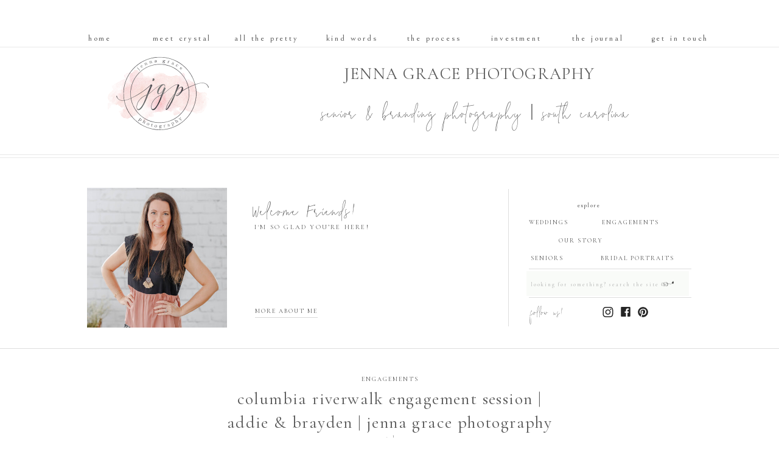

--- FILE ---
content_type: text/html; charset=UTF-8
request_url: https://jennagracephotography.com/2020/07/11/columbia-riverwalk-engagement-session-addie-brayden-jenna-grace-photography/
body_size: 22461
content:
<!DOCTYPE html>
<html lang="en-US" class="d">
<head>
<link rel="stylesheet" type="text/css" href="//lib.showit.co/engine/2.4.3/showit.css" />
<meta name='robots' content='index, follow, max-image-preview:large, max-snippet:-1, max-video-preview:-1' />

            <script data-no-defer="1" data-ezscrex="false" data-cfasync="false" data-pagespeed-no-defer data-cookieconsent="ignore">
                var ctPublicFunctions = {"_ajax_nonce":"ed536c0210","_rest_nonce":"8033f40a0f","_ajax_url":"\/wp-admin\/admin-ajax.php","_rest_url":"https:\/\/jennagracephotography.com\/wp-json\/","data__cookies_type":"none","data__ajax_type":"custom_ajax","data__bot_detector_enabled":1,"data__frontend_data_log_enabled":1,"cookiePrefix":"","wprocket_detected":false,"host_url":"jennagracephotography.com","text__ee_click_to_select":"Click to select the whole data","text__ee_original_email":"The complete one is","text__ee_got_it":"Got it","text__ee_blocked":"Blocked","text__ee_cannot_connect":"Cannot connect","text__ee_cannot_decode":"Can not decode email. Unknown reason","text__ee_email_decoder":"CleanTalk email decoder","text__ee_wait_for_decoding":"The magic is on the way!","text__ee_decoding_process":"Please wait a few seconds while we decode the contact data."}
            </script>
        
            <script data-no-defer="1" data-ezscrex="false" data-cfasync="false" data-pagespeed-no-defer data-cookieconsent="ignore">
                var ctPublic = {"_ajax_nonce":"ed536c0210","settings__forms__check_internal":"0","settings__forms__check_external":"0","settings__forms__force_protection":0,"settings__forms__search_test":"0","settings__data__bot_detector_enabled":1,"settings__sfw__anti_crawler":0,"blog_home":"https:\/\/jennagracephotography.com\/","pixel__setting":"3","pixel__enabled":false,"pixel__url":"https:\/\/moderate6-v4.cleantalk.org\/pixel\/d97fa45862dcd90536a5746a65a58a19.gif","data__email_check_before_post":"1","data__email_check_exist_post":1,"data__cookies_type":"none","data__key_is_ok":true,"data__visible_fields_required":true,"wl_brandname":"Anti-Spam by CleanTalk","wl_brandname_short":"CleanTalk","ct_checkjs_key":528244528,"emailEncoderPassKey":"a92a51c4ddc5653729add399c1acc56a","bot_detector_forms_excluded":"W10=","advancedCacheExists":false,"varnishCacheExists":false,"wc_ajax_add_to_cart":false}
            </script>
        
	<!-- This site is optimized with the Yoast SEO plugin v26.3 - https://yoast.com/wordpress/plugins/seo/ -->
	<title>Columbia, SC Engagement Photography | Jenna Grace Photography</title>
	<meta name="description" content="The view of the bridge, the river, and the beautiful scenery made for an amazing session... | Columbia, SC Engagement Photography" />
	<link rel="canonical" href="https://jennagracephotography.com/2020/07/11/columbia-riverwalk-engagement-session-addie-brayden-jenna-grace-photography/" />
	<meta property="og:locale" content="en_US" />
	<meta property="og:type" content="article" />
	<meta property="og:title" content="Columbia, SC Engagement Photography | Jenna Grace Photography" />
	<meta property="og:description" content="The view of the bridge, the river, and the beautiful scenery made for an amazing session... | Columbia, SC Engagement Photography" />
	<meta property="og:url" content="https://jennagracephotography.com/2020/07/11/columbia-riverwalk-engagement-session-addie-brayden-jenna-grace-photography/" />
	<meta property="og:site_name" content="jennagracephotography.com" />
	<meta property="article:publisher" content="https://www.facebook.com/schroppe/" />
	<meta property="article:published_time" content="2020-07-11T18:49:08+00:00" />
	<meta property="article:modified_time" content="2023-02-09T23:56:02+00:00" />
	<meta property="og:image" content="http://jennagracephotography.com/wp-content/uploads/sites/4810/2020/07/wedding-photographer_0400.jpg" />
	<meta property="og:image:width" content="1200" />
	<meta property="og:image:height" content="803" />
	<meta property="og:image:type" content="image/jpeg" />
	<meta name="author" content="Crystal Schroppe" />
	<meta name="twitter:card" content="summary_large_image" />
	<meta name="twitter:label1" content="Written by" />
	<meta name="twitter:data1" content="Crystal Schroppe" />
	<meta name="twitter:label2" content="Est. reading time" />
	<meta name="twitter:data2" content="5 minutes" />
	<script type="application/ld+json" class="yoast-schema-graph">{"@context":"https://schema.org","@graph":[{"@type":"Article","@id":"https://jennagracephotography.com/2020/07/11/columbia-riverwalk-engagement-session-addie-brayden-jenna-grace-photography/#article","isPartOf":{"@id":"https://jennagracephotography.com/2020/07/11/columbia-riverwalk-engagement-session-addie-brayden-jenna-grace-photography/"},"author":{"name":"Crystal Schroppe","@id":"https://jennagracephotography.com/#/schema/person/2de076b847ad40548d91cc7c5d3ebee2"},"headline":"columbia riverwalk engagement session | addie &amp; brayden | jenna grace photography","datePublished":"2020-07-11T18:49:08+00:00","dateModified":"2023-02-09T23:56:02+00:00","mainEntityOfPage":{"@id":"https://jennagracephotography.com/2020/07/11/columbia-riverwalk-engagement-session-addie-brayden-jenna-grace-photography/"},"wordCount":193,"commentCount":1,"publisher":{"@id":"https://jennagracephotography.com/#organization"},"image":{"@id":"https://jennagracephotography.com/2020/07/11/columbia-riverwalk-engagement-session-addie-brayden-jenna-grace-photography/#primaryimage"},"thumbnailUrl":"https://jennagracephotography.com/wp-content/uploads/sites/4810/2020/07/wedding-photographer_0400.jpg","keywords":["columbia sc wedding photographer","columbia wedding photographer","engagement","engagement inspiration","engagement photography","engagement photos","engagement portraits","lexington sc wedding photographer","scwedding","south carolina wedding","south carolina wedding photographer","wedding photographer","wedding photography","wedding photos","wedding portraits","weddingphotographer","weddingphotography"],"articleSection":["Engagements"],"inLanguage":"en-US","potentialAction":[{"@type":"CommentAction","name":"Comment","target":["https://jennagracephotography.com/2020/07/11/columbia-riverwalk-engagement-session-addie-brayden-jenna-grace-photography/#respond"]}]},{"@type":"WebPage","@id":"https://jennagracephotography.com/2020/07/11/columbia-riverwalk-engagement-session-addie-brayden-jenna-grace-photography/","url":"https://jennagracephotography.com/2020/07/11/columbia-riverwalk-engagement-session-addie-brayden-jenna-grace-photography/","name":"Columbia, SC Engagement Photography | Jenna Grace Photography","isPartOf":{"@id":"https://jennagracephotography.com/#website"},"primaryImageOfPage":{"@id":"https://jennagracephotography.com/2020/07/11/columbia-riverwalk-engagement-session-addie-brayden-jenna-grace-photography/#primaryimage"},"image":{"@id":"https://jennagracephotography.com/2020/07/11/columbia-riverwalk-engagement-session-addie-brayden-jenna-grace-photography/#primaryimage"},"thumbnailUrl":"https://jennagracephotography.com/wp-content/uploads/sites/4810/2020/07/wedding-photographer_0400.jpg","datePublished":"2020-07-11T18:49:08+00:00","dateModified":"2023-02-09T23:56:02+00:00","description":"The view of the bridge, the river, and the beautiful scenery made for an amazing session... | Columbia, SC Engagement Photography","breadcrumb":{"@id":"https://jennagracephotography.com/2020/07/11/columbia-riverwalk-engagement-session-addie-brayden-jenna-grace-photography/#breadcrumb"},"inLanguage":"en-US","potentialAction":[{"@type":"ReadAction","target":["https://jennagracephotography.com/2020/07/11/columbia-riverwalk-engagement-session-addie-brayden-jenna-grace-photography/"]}]},{"@type":"ImageObject","inLanguage":"en-US","@id":"https://jennagracephotography.com/2020/07/11/columbia-riverwalk-engagement-session-addie-brayden-jenna-grace-photography/#primaryimage","url":"https://jennagracephotography.com/wp-content/uploads/sites/4810/2020/07/wedding-photographer_0400.jpg","contentUrl":"https://jennagracephotography.com/wp-content/uploads/sites/4810/2020/07/wedding-photographer_0400.jpg","width":1200,"height":803,"caption":"columbia sc engagement session"},{"@type":"BreadcrumbList","@id":"https://jennagracephotography.com/2020/07/11/columbia-riverwalk-engagement-session-addie-brayden-jenna-grace-photography/#breadcrumb","itemListElement":[{"@type":"ListItem","position":1,"name":"Home","item":"https://jennagracephotography.com/"},{"@type":"ListItem","position":2,"name":"Blog","item":"https://jennagracephotography.com/blog/"},{"@type":"ListItem","position":3,"name":"columbia riverwalk engagement session | addie &amp; brayden | jenna grace photography"}]},{"@type":"WebSite","@id":"https://jennagracephotography.com/#website","url":"https://jennagracephotography.com/","name":"jennagracephotography.com","description":"SC senior photographer","publisher":{"@id":"https://jennagracephotography.com/#organization"},"potentialAction":[{"@type":"SearchAction","target":{"@type":"EntryPoint","urlTemplate":"https://jennagracephotography.com/?s={search_term_string}"},"query-input":{"@type":"PropertyValueSpecification","valueRequired":true,"valueName":"search_term_string"}}],"inLanguage":"en-US"},{"@type":"Organization","@id":"https://jennagracephotography.com/#organization","name":"Jenna Grace Photography","url":"https://jennagracephotography.com/","logo":{"@type":"ImageObject","inLanguage":"en-US","@id":"https://jennagracephotography.com/#/schema/logo/image/","url":"https://jennagracephotography.com/wp-content/uploads/sites/4810/2018/04/38958-Crystal-Schroppe-A-final.jpg","contentUrl":"https://jennagracephotography.com/wp-content/uploads/sites/4810/2018/04/38958-Crystal-Schroppe-A-final.jpg","width":3000,"height":3000,"caption":"Jenna Grace Photography"},"image":{"@id":"https://jennagracephotography.com/#/schema/logo/image/"},"sameAs":["https://www.facebook.com/schroppe/","https://www.instagram.com/jennagrace.photo/"]},{"@type":"Person","@id":"https://jennagracephotography.com/#/schema/person/2de076b847ad40548d91cc7c5d3ebee2","name":"Crystal Schroppe","image":{"@type":"ImageObject","inLanguage":"en-US","@id":"https://jennagracephotography.com/#/schema/person/image/","url":"https://secure.gravatar.com/avatar/077769125d24b0144af0c2adf75165b3b1a51d56f82e87642e06b37f68209a57?s=96&d=mm&r=g","contentUrl":"https://secure.gravatar.com/avatar/077769125d24b0144af0c2adf75165b3b1a51d56f82e87642e06b37f68209a57?s=96&d=mm&r=g","caption":"Crystal Schroppe"},"sameAs":["http://jennagracephotography.com"]}]}</script>
	<!-- / Yoast SEO plugin. -->


<link rel='dns-prefetch' href='//fd.cleantalk.org' />
<link rel='dns-prefetch' href='//stats.wp.com' />
<link rel="alternate" type="application/rss+xml" title="jennagracephotography.com &raquo; Feed" href="https://jennagracephotography.com/feed/" />
<link rel="alternate" type="application/rss+xml" title="jennagracephotography.com &raquo; Comments Feed" href="https://jennagracephotography.com/comments/feed/" />
<link rel="alternate" type="application/rss+xml" title="jennagracephotography.com &raquo; columbia riverwalk engagement session | addie &amp; brayden | jenna grace photography Comments Feed" href="https://jennagracephotography.com/2020/07/11/columbia-riverwalk-engagement-session-addie-brayden-jenna-grace-photography/feed/" />
<script type="text/javascript">
/* <![CDATA[ */
window._wpemojiSettings = {"baseUrl":"https:\/\/s.w.org\/images\/core\/emoji\/16.0.1\/72x72\/","ext":".png","svgUrl":"https:\/\/s.w.org\/images\/core\/emoji\/16.0.1\/svg\/","svgExt":".svg","source":{"concatemoji":"https:\/\/jennagracephotography.com\/wp-includes\/js\/wp-emoji-release.min.js?ver=6.8.3"}};
/*! This file is auto-generated */
!function(s,n){var o,i,e;function c(e){try{var t={supportTests:e,timestamp:(new Date).valueOf()};sessionStorage.setItem(o,JSON.stringify(t))}catch(e){}}function p(e,t,n){e.clearRect(0,0,e.canvas.width,e.canvas.height),e.fillText(t,0,0);var t=new Uint32Array(e.getImageData(0,0,e.canvas.width,e.canvas.height).data),a=(e.clearRect(0,0,e.canvas.width,e.canvas.height),e.fillText(n,0,0),new Uint32Array(e.getImageData(0,0,e.canvas.width,e.canvas.height).data));return t.every(function(e,t){return e===a[t]})}function u(e,t){e.clearRect(0,0,e.canvas.width,e.canvas.height),e.fillText(t,0,0);for(var n=e.getImageData(16,16,1,1),a=0;a<n.data.length;a++)if(0!==n.data[a])return!1;return!0}function f(e,t,n,a){switch(t){case"flag":return n(e,"\ud83c\udff3\ufe0f\u200d\u26a7\ufe0f","\ud83c\udff3\ufe0f\u200b\u26a7\ufe0f")?!1:!n(e,"\ud83c\udde8\ud83c\uddf6","\ud83c\udde8\u200b\ud83c\uddf6")&&!n(e,"\ud83c\udff4\udb40\udc67\udb40\udc62\udb40\udc65\udb40\udc6e\udb40\udc67\udb40\udc7f","\ud83c\udff4\u200b\udb40\udc67\u200b\udb40\udc62\u200b\udb40\udc65\u200b\udb40\udc6e\u200b\udb40\udc67\u200b\udb40\udc7f");case"emoji":return!a(e,"\ud83e\udedf")}return!1}function g(e,t,n,a){var r="undefined"!=typeof WorkerGlobalScope&&self instanceof WorkerGlobalScope?new OffscreenCanvas(300,150):s.createElement("canvas"),o=r.getContext("2d",{willReadFrequently:!0}),i=(o.textBaseline="top",o.font="600 32px Arial",{});return e.forEach(function(e){i[e]=t(o,e,n,a)}),i}function t(e){var t=s.createElement("script");t.src=e,t.defer=!0,s.head.appendChild(t)}"undefined"!=typeof Promise&&(o="wpEmojiSettingsSupports",i=["flag","emoji"],n.supports={everything:!0,everythingExceptFlag:!0},e=new Promise(function(e){s.addEventListener("DOMContentLoaded",e,{once:!0})}),new Promise(function(t){var n=function(){try{var e=JSON.parse(sessionStorage.getItem(o));if("object"==typeof e&&"number"==typeof e.timestamp&&(new Date).valueOf()<e.timestamp+604800&&"object"==typeof e.supportTests)return e.supportTests}catch(e){}return null}();if(!n){if("undefined"!=typeof Worker&&"undefined"!=typeof OffscreenCanvas&&"undefined"!=typeof URL&&URL.createObjectURL&&"undefined"!=typeof Blob)try{var e="postMessage("+g.toString()+"("+[JSON.stringify(i),f.toString(),p.toString(),u.toString()].join(",")+"));",a=new Blob([e],{type:"text/javascript"}),r=new Worker(URL.createObjectURL(a),{name:"wpTestEmojiSupports"});return void(r.onmessage=function(e){c(n=e.data),r.terminate(),t(n)})}catch(e){}c(n=g(i,f,p,u))}t(n)}).then(function(e){for(var t in e)n.supports[t]=e[t],n.supports.everything=n.supports.everything&&n.supports[t],"flag"!==t&&(n.supports.everythingExceptFlag=n.supports.everythingExceptFlag&&n.supports[t]);n.supports.everythingExceptFlag=n.supports.everythingExceptFlag&&!n.supports.flag,n.DOMReady=!1,n.readyCallback=function(){n.DOMReady=!0}}).then(function(){return e}).then(function(){var e;n.supports.everything||(n.readyCallback(),(e=n.source||{}).concatemoji?t(e.concatemoji):e.wpemoji&&e.twemoji&&(t(e.twemoji),t(e.wpemoji)))}))}((window,document),window._wpemojiSettings);
/* ]]> */
</script>
<style id='wp-emoji-styles-inline-css' type='text/css'>

	img.wp-smiley, img.emoji {
		display: inline !important;
		border: none !important;
		box-shadow: none !important;
		height: 1em !important;
		width: 1em !important;
		margin: 0 0.07em !important;
		vertical-align: -0.1em !important;
		background: none !important;
		padding: 0 !important;
	}
</style>
<link rel='stylesheet' id='wp-block-library-css' href='https://jennagracephotography.com/wp-includes/css/dist/block-library/style.min.css?ver=6.8.3' type='text/css' media='all' />
<style id='classic-theme-styles-inline-css' type='text/css'>
/*! This file is auto-generated */
.wp-block-button__link{color:#fff;background-color:#32373c;border-radius:9999px;box-shadow:none;text-decoration:none;padding:calc(.667em + 2px) calc(1.333em + 2px);font-size:1.125em}.wp-block-file__button{background:#32373c;color:#fff;text-decoration:none}
</style>
<style id='global-styles-inline-css' type='text/css'>
:root{--wp--preset--aspect-ratio--square: 1;--wp--preset--aspect-ratio--4-3: 4/3;--wp--preset--aspect-ratio--3-4: 3/4;--wp--preset--aspect-ratio--3-2: 3/2;--wp--preset--aspect-ratio--2-3: 2/3;--wp--preset--aspect-ratio--16-9: 16/9;--wp--preset--aspect-ratio--9-16: 9/16;--wp--preset--color--black: #000000;--wp--preset--color--cyan-bluish-gray: #abb8c3;--wp--preset--color--white: #ffffff;--wp--preset--color--pale-pink: #f78da7;--wp--preset--color--vivid-red: #cf2e2e;--wp--preset--color--luminous-vivid-orange: #ff6900;--wp--preset--color--luminous-vivid-amber: #fcb900;--wp--preset--color--light-green-cyan: #7bdcb5;--wp--preset--color--vivid-green-cyan: #00d084;--wp--preset--color--pale-cyan-blue: #8ed1fc;--wp--preset--color--vivid-cyan-blue: #0693e3;--wp--preset--color--vivid-purple: #9b51e0;--wp--preset--gradient--vivid-cyan-blue-to-vivid-purple: linear-gradient(135deg,rgba(6,147,227,1) 0%,rgb(155,81,224) 100%);--wp--preset--gradient--light-green-cyan-to-vivid-green-cyan: linear-gradient(135deg,rgb(122,220,180) 0%,rgb(0,208,130) 100%);--wp--preset--gradient--luminous-vivid-amber-to-luminous-vivid-orange: linear-gradient(135deg,rgba(252,185,0,1) 0%,rgba(255,105,0,1) 100%);--wp--preset--gradient--luminous-vivid-orange-to-vivid-red: linear-gradient(135deg,rgba(255,105,0,1) 0%,rgb(207,46,46) 100%);--wp--preset--gradient--very-light-gray-to-cyan-bluish-gray: linear-gradient(135deg,rgb(238,238,238) 0%,rgb(169,184,195) 100%);--wp--preset--gradient--cool-to-warm-spectrum: linear-gradient(135deg,rgb(74,234,220) 0%,rgb(151,120,209) 20%,rgb(207,42,186) 40%,rgb(238,44,130) 60%,rgb(251,105,98) 80%,rgb(254,248,76) 100%);--wp--preset--gradient--blush-light-purple: linear-gradient(135deg,rgb(255,206,236) 0%,rgb(152,150,240) 100%);--wp--preset--gradient--blush-bordeaux: linear-gradient(135deg,rgb(254,205,165) 0%,rgb(254,45,45) 50%,rgb(107,0,62) 100%);--wp--preset--gradient--luminous-dusk: linear-gradient(135deg,rgb(255,203,112) 0%,rgb(199,81,192) 50%,rgb(65,88,208) 100%);--wp--preset--gradient--pale-ocean: linear-gradient(135deg,rgb(255,245,203) 0%,rgb(182,227,212) 50%,rgb(51,167,181) 100%);--wp--preset--gradient--electric-grass: linear-gradient(135deg,rgb(202,248,128) 0%,rgb(113,206,126) 100%);--wp--preset--gradient--midnight: linear-gradient(135deg,rgb(2,3,129) 0%,rgb(40,116,252) 100%);--wp--preset--font-size--small: 13px;--wp--preset--font-size--medium: 20px;--wp--preset--font-size--large: 36px;--wp--preset--font-size--x-large: 42px;--wp--preset--spacing--20: 0.44rem;--wp--preset--spacing--30: 0.67rem;--wp--preset--spacing--40: 1rem;--wp--preset--spacing--50: 1.5rem;--wp--preset--spacing--60: 2.25rem;--wp--preset--spacing--70: 3.38rem;--wp--preset--spacing--80: 5.06rem;--wp--preset--shadow--natural: 6px 6px 9px rgba(0, 0, 0, 0.2);--wp--preset--shadow--deep: 12px 12px 50px rgba(0, 0, 0, 0.4);--wp--preset--shadow--sharp: 6px 6px 0px rgba(0, 0, 0, 0.2);--wp--preset--shadow--outlined: 6px 6px 0px -3px rgba(255, 255, 255, 1), 6px 6px rgba(0, 0, 0, 1);--wp--preset--shadow--crisp: 6px 6px 0px rgba(0, 0, 0, 1);}:where(.is-layout-flex){gap: 0.5em;}:where(.is-layout-grid){gap: 0.5em;}body .is-layout-flex{display: flex;}.is-layout-flex{flex-wrap: wrap;align-items: center;}.is-layout-flex > :is(*, div){margin: 0;}body .is-layout-grid{display: grid;}.is-layout-grid > :is(*, div){margin: 0;}:where(.wp-block-columns.is-layout-flex){gap: 2em;}:where(.wp-block-columns.is-layout-grid){gap: 2em;}:where(.wp-block-post-template.is-layout-flex){gap: 1.25em;}:where(.wp-block-post-template.is-layout-grid){gap: 1.25em;}.has-black-color{color: var(--wp--preset--color--black) !important;}.has-cyan-bluish-gray-color{color: var(--wp--preset--color--cyan-bluish-gray) !important;}.has-white-color{color: var(--wp--preset--color--white) !important;}.has-pale-pink-color{color: var(--wp--preset--color--pale-pink) !important;}.has-vivid-red-color{color: var(--wp--preset--color--vivid-red) !important;}.has-luminous-vivid-orange-color{color: var(--wp--preset--color--luminous-vivid-orange) !important;}.has-luminous-vivid-amber-color{color: var(--wp--preset--color--luminous-vivid-amber) !important;}.has-light-green-cyan-color{color: var(--wp--preset--color--light-green-cyan) !important;}.has-vivid-green-cyan-color{color: var(--wp--preset--color--vivid-green-cyan) !important;}.has-pale-cyan-blue-color{color: var(--wp--preset--color--pale-cyan-blue) !important;}.has-vivid-cyan-blue-color{color: var(--wp--preset--color--vivid-cyan-blue) !important;}.has-vivid-purple-color{color: var(--wp--preset--color--vivid-purple) !important;}.has-black-background-color{background-color: var(--wp--preset--color--black) !important;}.has-cyan-bluish-gray-background-color{background-color: var(--wp--preset--color--cyan-bluish-gray) !important;}.has-white-background-color{background-color: var(--wp--preset--color--white) !important;}.has-pale-pink-background-color{background-color: var(--wp--preset--color--pale-pink) !important;}.has-vivid-red-background-color{background-color: var(--wp--preset--color--vivid-red) !important;}.has-luminous-vivid-orange-background-color{background-color: var(--wp--preset--color--luminous-vivid-orange) !important;}.has-luminous-vivid-amber-background-color{background-color: var(--wp--preset--color--luminous-vivid-amber) !important;}.has-light-green-cyan-background-color{background-color: var(--wp--preset--color--light-green-cyan) !important;}.has-vivid-green-cyan-background-color{background-color: var(--wp--preset--color--vivid-green-cyan) !important;}.has-pale-cyan-blue-background-color{background-color: var(--wp--preset--color--pale-cyan-blue) !important;}.has-vivid-cyan-blue-background-color{background-color: var(--wp--preset--color--vivid-cyan-blue) !important;}.has-vivid-purple-background-color{background-color: var(--wp--preset--color--vivid-purple) !important;}.has-black-border-color{border-color: var(--wp--preset--color--black) !important;}.has-cyan-bluish-gray-border-color{border-color: var(--wp--preset--color--cyan-bluish-gray) !important;}.has-white-border-color{border-color: var(--wp--preset--color--white) !important;}.has-pale-pink-border-color{border-color: var(--wp--preset--color--pale-pink) !important;}.has-vivid-red-border-color{border-color: var(--wp--preset--color--vivid-red) !important;}.has-luminous-vivid-orange-border-color{border-color: var(--wp--preset--color--luminous-vivid-orange) !important;}.has-luminous-vivid-amber-border-color{border-color: var(--wp--preset--color--luminous-vivid-amber) !important;}.has-light-green-cyan-border-color{border-color: var(--wp--preset--color--light-green-cyan) !important;}.has-vivid-green-cyan-border-color{border-color: var(--wp--preset--color--vivid-green-cyan) !important;}.has-pale-cyan-blue-border-color{border-color: var(--wp--preset--color--pale-cyan-blue) !important;}.has-vivid-cyan-blue-border-color{border-color: var(--wp--preset--color--vivid-cyan-blue) !important;}.has-vivid-purple-border-color{border-color: var(--wp--preset--color--vivid-purple) !important;}.has-vivid-cyan-blue-to-vivid-purple-gradient-background{background: var(--wp--preset--gradient--vivid-cyan-blue-to-vivid-purple) !important;}.has-light-green-cyan-to-vivid-green-cyan-gradient-background{background: var(--wp--preset--gradient--light-green-cyan-to-vivid-green-cyan) !important;}.has-luminous-vivid-amber-to-luminous-vivid-orange-gradient-background{background: var(--wp--preset--gradient--luminous-vivid-amber-to-luminous-vivid-orange) !important;}.has-luminous-vivid-orange-to-vivid-red-gradient-background{background: var(--wp--preset--gradient--luminous-vivid-orange-to-vivid-red) !important;}.has-very-light-gray-to-cyan-bluish-gray-gradient-background{background: var(--wp--preset--gradient--very-light-gray-to-cyan-bluish-gray) !important;}.has-cool-to-warm-spectrum-gradient-background{background: var(--wp--preset--gradient--cool-to-warm-spectrum) !important;}.has-blush-light-purple-gradient-background{background: var(--wp--preset--gradient--blush-light-purple) !important;}.has-blush-bordeaux-gradient-background{background: var(--wp--preset--gradient--blush-bordeaux) !important;}.has-luminous-dusk-gradient-background{background: var(--wp--preset--gradient--luminous-dusk) !important;}.has-pale-ocean-gradient-background{background: var(--wp--preset--gradient--pale-ocean) !important;}.has-electric-grass-gradient-background{background: var(--wp--preset--gradient--electric-grass) !important;}.has-midnight-gradient-background{background: var(--wp--preset--gradient--midnight) !important;}.has-small-font-size{font-size: var(--wp--preset--font-size--small) !important;}.has-medium-font-size{font-size: var(--wp--preset--font-size--medium) !important;}.has-large-font-size{font-size: var(--wp--preset--font-size--large) !important;}.has-x-large-font-size{font-size: var(--wp--preset--font-size--x-large) !important;}
:where(.wp-block-post-template.is-layout-flex){gap: 1.25em;}:where(.wp-block-post-template.is-layout-grid){gap: 1.25em;}
:where(.wp-block-columns.is-layout-flex){gap: 2em;}:where(.wp-block-columns.is-layout-grid){gap: 2em;}
:root :where(.wp-block-pullquote){font-size: 1.5em;line-height: 1.6;}
</style>
<link rel='stylesheet' id='cleantalk-public-css-css' href='https://jennagracephotography.com/wp-content/plugins/cleantalk-spam-protect/css/cleantalk-public.min.css?ver=6.67_1762444487' type='text/css' media='all' />
<link rel='stylesheet' id='cleantalk-email-decoder-css-css' href='https://jennagracephotography.com/wp-content/plugins/cleantalk-spam-protect/css/cleantalk-email-decoder.min.css?ver=6.67_1762444487' type='text/css' media='all' />
<script type="text/javascript" src="https://jennagracephotography.com/wp-content/plugins/cleantalk-spam-protect/js/apbct-public-bundle.min.js?ver=6.67_1762444487" id="apbct-public-bundle.min-js-js"></script>
<script type="text/javascript" src="https://fd.cleantalk.org/ct-bot-detector-wrapper.js?ver=6.67" id="ct_bot_detector-js" defer="defer" data-wp-strategy="defer"></script>
<script type="text/javascript" src="https://jennagracephotography.com/wp-includes/js/jquery/jquery.min.js?ver=3.7.1" id="jquery-core-js"></script>
<script type="text/javascript" src="https://jennagracephotography.com/wp-includes/js/jquery/jquery-migrate.min.js?ver=3.4.1" id="jquery-migrate-js"></script>
<script type="text/javascript" src="https://jennagracephotography.com/wp-content/plugins/showit/public/js/showit.js?ver=1766530717" id="si-script-js"></script>
<link rel="https://api.w.org/" href="https://jennagracephotography.com/wp-json/" /><link rel="alternate" title="JSON" type="application/json" href="https://jennagracephotography.com/wp-json/wp/v2/posts/1014" /><link rel="EditURI" type="application/rsd+xml" title="RSD" href="https://jennagracephotography.com/xmlrpc.php?rsd" />
<link rel='shortlink' href='https://jennagracephotography.com/?p=1014' />
<link rel="alternate" title="oEmbed (JSON)" type="application/json+oembed" href="https://jennagracephotography.com/wp-json/oembed/1.0/embed?url=https%3A%2F%2Fjennagracephotography.com%2F2020%2F07%2F11%2Fcolumbia-riverwalk-engagement-session-addie-brayden-jenna-grace-photography%2F" />
<link rel="alternate" title="oEmbed (XML)" type="text/xml+oembed" href="https://jennagracephotography.com/wp-json/oembed/1.0/embed?url=https%3A%2F%2Fjennagracephotography.com%2F2020%2F07%2F11%2Fcolumbia-riverwalk-engagement-session-addie-brayden-jenna-grace-photography%2F&#038;format=xml" />
	<style>img#wpstats{display:none}</style>
		<style type="text/css">.recentcomments a{display:inline !important;padding:0 !important;margin:0 !important;}</style><link rel="icon" href="https://jennagracephotography.com/wp-content/uploads/sites/4810/2025/08/cropped-38958-Crystal-Schroppe-A-final-scaled-1-32x32.jpg" sizes="32x32" />
<link rel="icon" href="https://jennagracephotography.com/wp-content/uploads/sites/4810/2025/08/cropped-38958-Crystal-Schroppe-A-final-scaled-1-192x192.jpg" sizes="192x192" />
<link rel="apple-touch-icon" href="https://jennagracephotography.com/wp-content/uploads/sites/4810/2025/08/cropped-38958-Crystal-Schroppe-A-final-scaled-1-180x180.jpg" />
<meta name="msapplication-TileImage" content="https://jennagracephotography.com/wp-content/uploads/sites/4810/2025/08/cropped-38958-Crystal-Schroppe-A-final-scaled-1-270x270.jpg" />

<meta charset="UTF-8" />
<meta name="viewport" content="width=device-width, initial-scale=1" />
<link rel="icon" type="image/png" href="//static.showit.co/200/mu9mn8VUQbuljVSYPM-mTA/74600/38958_crystal_schroppe_a_final.png" />
<link rel="preconnect" href="https://static.showit.co" />

<link rel="preconnect" href="https://fonts.googleapis.com">
<link rel="preconnect" href="https://fonts.gstatic.com" crossorigin>
<link href="https://fonts.googleapis.com/css?family=Bellefair:regular|Cormorant+Garamond:regular" rel="stylesheet" type="text/css"/>
<style>
@font-face{font-family:Style Edit;src:url('//static.showit.co/file/tL-0TMgXSkCjecJQzlJYBw/74600/thestylededit.woff');}
</style>
<script id="init_data" type="application/json">
{"mobile":{"w":320},"desktop":{"w":1200,"bgFillType":"color","bgColor":"#000000:0"},"sid":"nhxik8f5tqsjznaorbhtzq","break":768,"assetURL":"//static.showit.co","contactFormId":"74600/184348","cfAction":"aHR0cHM6Ly9jbGllbnRzZXJ2aWNlLnNob3dpdC5jby9jb250YWN0Zm9ybQ==","sgAction":"aHR0cHM6Ly9jbGllbnRzZXJ2aWNlLnNob3dpdC5jby9zb2NpYWxncmlk","blockData":[{"slug":"navigation","visible":"a","states":[],"d":{"h":269,"w":1200,"locking":{"scrollOffset":1},"bgFillType":"color","bgColor":"colors-7","bgMediaType":"none"},"m":{"h":170,"w":320,"locking":{},"bgFillType":"color","bgColor":"colors-7","bgMediaType":"none"}},{"slug":"sidebar","visible":"d","states":[],"d":{"h":309,"w":1200,"bgFillType":"color","bgColor":"#FFFFFF","bgMediaType":"none"},"m":{"h":965,"w":320,"bgFillType":"color","bgColor":"#FFFFFF","bgMediaType":"none"}},{"slug":"post-header","visible":"a","states":[],"d":{"h":176,"w":1200,"nature":"dH","bgFillType":"color","bgColor":"#FFFFFF","bgMediaType":"none"},"m":{"h":190,"w":320,"bgFillType":"color","bgColor":"#FFFFFF","bgMediaType":"none"}},{"slug":"text","visible":"a","states":[],"d":{"h":362,"w":1200,"nature":"dH","bgFillType":"color","bgColor":"#FFFFFF","bgMediaType":"none"},"m":{"h":201,"w":320,"nature":"dH","bgFillType":"color","bgColor":"#FFFFFF","bgMediaType":"none"}},{"slug":"post-comments","visible":"a","states":[],"d":{"h":100,"w":1200,"nature":"dH","bgFillType":"color","bgColor":"#FFFFFF","bgMediaType":"none"},"m":{"h":55,"w":320,"nature":"dH","bgFillType":"color","bgColor":"#FFFFFF","bgMediaType":"none"}},{"slug":"comments-form","visible":"a","states":[],"d":{"h":100,"w":1200,"nature":"dH","bgFillType":"color","bgColor":"#FFFFFF","bgMediaType":"none"},"m":{"h":71,"w":320,"nature":"dH","bgFillType":"color","bgColor":"#FFFFFF","bgMediaType":"none"}},{"slug":"next-and-prev-posts","visible":"a","states":[],"d":{"h":60,"w":1200,"nature":"dH","bgFillType":"color","bgColor":"#FFFFFF","bgMediaType":"none"},"m":{"h":75,"w":320,"nature":"dH","bgFillType":"color","bgColor":"#FFFFFF","bgMediaType":"none"}},{"slug":"footer-light","visible":"a","states":[],"d":{"h":513,"w":1200,"bgFillType":"color","bgColor":"#fff4f4","bgMediaType":"none"},"m":{"h":500,"w":320,"bgFillType":"color","bgColor":"colors-2","bgMediaType":"none"}},{"slug":"mobile-nav","visible":"m","states":[],"d":{"h":400,"w":1200,"bgFillType":"color","bgColor":"#FFFFFF","bgMediaType":"none"},"m":{"h":732,"w":320,"locking":{"side":"t"},"bgFillType":"color","bgColor":"colors-5","bgMediaType":"none"}}],"elementData":[{"type":"icon","visible":"m","id":"navigation_0","blockId":"navigation","m":{"x":269.5,"y":3.5,"w":41,"h":41,"a":0},"d":{"x":575,"y":350,"w":100,"h":100,"a":0},"pc":[{"type":"show","block":"mobile-nav"}]},{"type":"svg","visible":"a","id":"navigation_1","blockId":"navigation","m":{"x":89,"y":-18,"w":142,"h":135,"a":0},"d":{"x":84,"y":39,"w":287,"h":234,"a":0},"c":{"key":"3Qb3Xw1GQMCjG_dzmAkMog/74600/38958_crystal_schroppe_a_final.svg","aspect_ratio":0.77333}},{"type":"simple","visible":"a","id":"navigation_2","blockId":"navigation","m":{"x":-16,"y":148,"w":340,"h":1,"a":0},"d":{"x":-27,"y":254,"w":1251,"h":1,"a":0,"lockH":"s"}},{"type":"simple","visible":"d","id":"navigation_3","blockId":"navigation","m":{"x":-6,"y":148,"w":340,"h":1,"a":0},"d":{"x":-17,"y":259,"w":1251,"h":1,"a":0,"lockH":"s"}},{"type":"text","visible":"d","id":"navigation_4","blockId":"navigation","m":{"x":122,"y":18,"w":75.60000000000001,"h":14,"a":0},"d":{"x":1019,"y":47,"w":116,"h":21,"a":0}},{"type":"text","visible":"d","id":"navigation_5","blockId":"navigation","m":{"x":122,"y":18,"w":75.60000000000001,"h":14,"a":0},"d":{"x":884,"y":47,"w":116,"h":21,"a":0}},{"type":"text","visible":"d","id":"navigation_6","blockId":"navigation","m":{"x":122,"y":18,"w":76,"h":14,"a":0},"d":{"x":335,"y":47,"w":126,"h":21,"a":0}},{"type":"text","visible":"d","id":"navigation_7","blockId":"navigation","m":{"x":122,"y":18,"w":75.60000000000001,"h":14,"a":0},"d":{"x":615,"y":47,"w":116,"h":21,"a":0}},{"type":"text","visible":"d","id":"navigation_8","blockId":"navigation","m":{"x":132,"y":28,"w":75.60000000000001,"h":14,"a":0},"d":{"x":750,"y":47,"w":116,"h":21,"a":0}},{"type":"text","visible":"d","id":"navigation_9","blockId":"navigation","m":{"x":122,"y":18,"w":75.60000000000001,"h":14,"a":0},"d":{"x":66,"y":47,"w":116,"h":21,"a":0}},{"type":"text","visible":"d","id":"navigation_10","blockId":"navigation","m":{"x":122,"y":18,"w":75.60000000000001,"h":14,"a":0},"d":{"x":201,"y":47,"w":116,"h":21,"a":0}},{"type":"simple","visible":"a","id":"navigation_11","blockId":"navigation","m":{"x":-15,"y":145,"w":340,"h":1,"a":0},"d":{"x":-22,"y":77,"w":1251,"h":1,"a":0,"lockH":"s"}},{"type":"text","visible":"d","id":"navigation_12","blockId":"navigation","m":{"x":109,"y":63,"w":102.60000000000001,"h":19,"a":0},"d":{"x":480,"y":47,"w":116,"h":21,"a":0}},{"type":"text","visible":"a","id":"navigation_13","blockId":"navigation","m":{"x":7,"y":117,"w":307,"h":22,"a":0},"d":{"x":488,"y":156,"w":524,"h":76,"a":0}},{"type":"text","visible":"a","id":"navigation_14","blockId":"navigation","m":{"x":10,"y":85,"w":301,"h":37,"a":0},"d":{"x":459,"y":103,"w":545,"h":32,"a":0}},{"type":"graphic","visible":"a","id":"sidebar_0","blockId":"sidebar","m":{"x":61,"y":20,"w":194,"h":187,"a":0,"gs":{"t":"zoom","p":100,"x":50,"y":10.606}},"d":{"x":103,"y":39.5,"w":230,"h":230,"a":0,"gs":{"t":"zoom","p":100,"x":50,"y":12.17}},"c":{"key":"1UhY3Qsid6OdpIrJck-IAA/74600/495a1121-enhanced-nr.jpg","aspect_ratio":0.66659}},{"type":"text","visible":"a","id":"sidebar_1","blockId":"sidebar","m":{"x":19,"y":216,"w":277,"h":34,"a":0},"d":{"x":375,"y":61,"w":348,"h":30,"a":0}},{"type":"text","visible":"a","id":"sidebar_2","blockId":"sidebar","m":{"x":52,"y":254,"w":205,"h":15,"a":0},"d":{"x":378,"y":97,"w":229.003,"h":18,"a":0}},{"type":"simple","visible":"a","id":"sidebar_3","blockId":"sidebar","m":{"x":31,"y":807,"w":258,"h":41,"a":0},"d":{"x":825,"y":177,"w":267,"h":41,"a":0}},{"type":"text","visible":"a","id":"sidebar_4","blockId":"sidebar","m":{"x":32,"y":823,"w":255,"h":23,"a":0},"d":{"x":832,"y":190,"w":212,"h":18,"a":0}},{"type":"icon","visible":"a","id":"sidebar_5","blockId":"sidebar","m":{"x":197,"y":906,"w":21,"h":21,"a":0},"d":{"x":949,"y":236,"w":19,"h":17,"a":0}},{"type":"icon","visible":"a","id":"sidebar_6","blockId":"sidebar","m":{"x":228,"y":905,"w":21,"h":21,"a":0},"d":{"x":979,"y":235,"w":18,"h":18,"a":0}},{"type":"icon","visible":"a","id":"sidebar_7","blockId":"sidebar","m":{"x":259,"y":906,"w":21,"h":21,"a":0},"d":{"x":1007,"y":235,"w":19,"h":19,"a":0}},{"type":"simple","visible":"a","id":"sidebar_8","blockId":"sidebar","m":{"x":-49,"y":592,"w":414,"h":1,"a":0},"d":{"x":795,"y":41.5,"w":1,"h":226,"a":0}},{"type":"text","visible":"a","id":"sidebar_9","blockId":"sidebar","m":{"x":22,"y":622,"w":277,"h":20,"a":0},"d":{"x":832,"y":61,"w":190,"h":18,"a":0}},{"type":"text","visible":"a","id":"sidebar_10","blockId":"sidebar","m":{"x":102,"y":653,"w":117,"h":16,"a":0},"d":{"x":829,"y":85,"w":97,"h":16,"a":0}},{"type":"text","visible":"a","id":"sidebar_11","blockId":"sidebar","m":{"x":112,"y":663,"w":117,"h":16,"a":0},"d":{"x":832,"y":144,"w":97,"h":16,"a":0}},{"type":"text","visible":"a","id":"sidebar_12","blockId":"sidebar","m":{"x":132,"y":683,"w":117,"h":16,"a":0},"d":{"x":947,"y":144,"w":128,"h":16,"a":0}},{"type":"text","visible":"a","id":"sidebar_13","blockId":"sidebar","m":{"x":111,"y":680,"w":100,"h":14,"a":0},"d":{"x":949,"y":85,"w":97,"h":16,"a":0}},{"type":"text","visible":"a","id":"sidebar_14","blockId":"sidebar","m":{"x":123,"y":704,"w":76,"h":14,"a":0},"d":{"x":878,"y":115,"w":97,"h":16,"a":0}},{"type":"simple","visible":"a","id":"sidebar_15","blockId":"sidebar","m":{"x":-17,"y":774,"w":364,"h":1,"a":0},"d":{"x":829,"y":173,"w":267,"h":1,"a":0}},{"type":"simple","visible":"a","id":"sidebar_16","blockId":"sidebar","m":{"x":-43,"y":878,"w":401,"h":1,"a":0},"d":{"x":-19,"y":304,"w":1251,"h":1,"a":0,"lockH":"s"}},{"type":"text","visible":"a","id":"sidebar_17","blockId":"sidebar","m":{"x":80,"y":532,"w":161,"h":18,"a":0},"d":{"x":379,"y":231,"w":127,"h":16,"a":0}},{"type":"simple","visible":"a","id":"sidebar_18","blockId":"sidebar","m":{"x":103,"y":557,"w":115,"h":1,"a":0},"d":{"x":379,"y":253,"w":103,"h":1,"a":0}},{"type":"text","visible":"a","id":"sidebar_19","blockId":"sidebar","m":{"x":42,"y":910,"w":117,"h":20,"a":0},"d":{"x":832,"y":235,"w":60,"h":18,"a":0}},{"type":"simple","visible":"a","id":"sidebar_20","blockId":"sidebar","m":{"x":-17,"y":774,"w":364,"h":1,"a":0},"d":{"x":829,"y":220,"w":267,"h":1,"a":0}},{"type":"graphic","visible":"a","id":"sidebar_21","blockId":"sidebar","m":{"x":259,"y":826,"w":11,"h":7,"a":0},"d":{"x":1045,"y":192,"w":23,"h":12,"a":0},"c":{"key":"6Cl54EaPSrKNmTp7Lno9uw/74600/8q-30.png","aspect_ratio":1}},{"type":"simple","visible":"m","id":"sidebar_22","blockId":"sidebar","m":{"x":-24,"y":951,"w":364,"h":1,"a":0},"d":{"x":829,"y":215,"w":267,"h":1,"a":0}},{"type":"text","visible":"a","id":"post-header_0","blockId":"post-header","m":{"x":35,"y":40,"w":252,"h":86,"a":0},"d":{"x":322,"y":59,"w":556,"h":54,"a":0}},{"type":"text","visible":"a","id":"post-header_1","blockId":"post-header","m":{"x":29,"y":21,"w":263,"h":17,"a":0},"d":{"x":468,"y":39,"w":266,"h":15,"a":0}},{"type":"text","visible":"a","id":"post-header_2","blockId":"post-header","m":{"x":90,"y":151,"w":141,"h":18,"a":0},"d":{"x":504,"y":149,"w":195,"h":12,"a":0}},{"type":"text","visible":"a","id":"post-header_3","blockId":"post-header","m":{"x":119,"y":135,"w":83,"h":15,"a":0},"d":{"x":495,"y":138,"w":213,"h":15,"a":0}},{"type":"text","visible":"a","id":"text_0","blockId":"text","m":{"x":44,"y":33,"w":236,"h":220,"a":0},"d":{"x":240,"y":14,"w":720,"h":337,"a":0}},{"type":"text","visible":"a","id":"post-comments_0","blockId":"post-comments","m":{"x":44,"y":17,"w":232,"h":22,"a":0},"d":{"x":292.5,"y":38,"w":615,"h":25.012,"a":0}},{"type":"text","visible":"a","id":"comments-form_0","blockId":"comments-form","m":{"x":46.5,"y":28,"w":227,"h":15,"a":0},"d":{"x":292.5,"y":41,"w":615,"h":19.012,"a":0}},{"type":"text","visible":"a","id":"next-and-prev-posts_0","blockId":"next-and-prev-posts","m":{"x":21.997,"y":37,"w":133.004,"h":15,"a":0},"d":{"x":106,"y":23,"w":235,"h":19,"a":0}},{"type":"text","visible":"a","id":"next-and-prev-posts_1","blockId":"next-and-prev-posts","m":{"x":193.997,"y":37.444,"w":102.007,"h":15,"a":0},"d":{"x":851,"y":23,"w":235,"h":19,"a":0}},{"type":"graphic","visible":"d","id":"footer-light_0","blockId":"footer-light","m":{"x":30,"y":615,"w":84,"h":84,"a":0},"d":{"x":805,"y":282,"w":124,"h":100,"a":0,"gs":{"t":"zoom","p":100,"x":50,"y":68.294}},"c":{"key":"wLtopHRUjE_ghBrI1pE5tA/74600/495a9393-enhanced-nr.jpg","aspect_ratio":0.6666}},{"type":"graphic","visible":"d","id":"footer-light_1","blockId":"footer-light","m":{"x":206,"y":615,"w":84,"h":84,"a":0},"d":{"x":1020,"y":282,"w":107,"h":100,"a":0,"gs":{"t":"zoom","p":100,"x":50,"y":12.021}},"c":{"key":"mbjHH8ytxOpEwJEbvyeUEQ/74600/ec1-9.jpg","aspect_ratio":0.66667}},{"type":"graphic","visible":"d","id":"footer-light_2","blockId":"footer-light","m":{"x":118,"y":615,"w":84,"h":84,"a":0},"d":{"x":915,"y":282,"w":109,"h":100,"a":0,"gs":{"t":"zoom","p":100,"x":50,"y":52.914}},"c":{"key":"MD4JzRzTSnC6tKAwqQ5GNQ/74600/38958_crystal_schroppe_a_final.jpg","aspect_ratio":1}},{"type":"simple","visible":"a","id":"footer-light_3","blockId":"footer-light","m":{"x":151,"y":121,"w":18,"h":1,"a":0},"d":{"x":600,"y":122,"w":1,"h":22,"a":-90}},{"type":"simple","visible":"a","id":"footer-light_4","blockId":"footer-light","m":{"x":43,"y":130,"w":230,"h":29,"a":0},"d":{"x":437,"y":160,"w":327,"h":43,"a":0}},{"type":"text","visible":"a","id":"footer-light_5","blockId":"footer-light","m":{"x":49,"y":136,"w":220,"h":18,"a":0},"d":{"x":441,"y":165,"w":319,"h":27,"a":0}},{"type":"text","visible":"a","id":"footer-light_6","blockId":"footer-light","m":{"x":21,"y":76,"w":278,"h":37,"a":0},"d":{"x":403,"y":71,"w":395,"h":45,"a":0}},{"type":"simple","visible":"a","id":"footer-light_7","blockId":"footer-light","m":{"x":-16,"y":5.5,"w":340,"h":1,"a":0},"d":{"x":-21,"y":8,"w":1251,"h":1,"a":0,"lockH":"s"}},{"type":"simple","visible":"a","id":"footer-light_8","blockId":"footer-light","m":{"x":-12,"y":191,"w":340,"h":1,"a":0},"d":{"x":-25,"y":235,"w":1251,"h":1,"a":0,"lockH":"s"}},{"type":"simple","visible":"a","id":"footer-light_9","blockId":"footer-light","m":{"x":-16,"y":8,"w":340,"h":1,"a":0},"d":{"x":-21,"y":5,"w":1251,"h":1,"a":0,"lockH":"s"}},{"type":"text","visible":"a","id":"footer-light_10","blockId":"footer-light","m":{"x":52,"y":205,"w":219,"h":20,"a":0},"d":{"x":44,"y":275,"w":301,"h":40,"a":0}},{"type":"text","visible":"a","id":"footer-light_11","blockId":"footer-light","m":{"x":31,"y":254,"w":58,"h":18,"a":0},"d":{"x":34,"y":330,"w":87,"h":16,"a":0}},{"type":"text","visible":"a","id":"footer-light_12","blockId":"footer-light","m":{"x":102,"y":254,"w":103,"h":18,"a":0},"d":{"x":129,"y":330,"w":153,"h":16,"a":0}},{"type":"text","visible":"a","id":"footer-light_13","blockId":"footer-light","m":{"x":210,"y":254,"w":79,"h":18,"a":0},"d":{"x":270,"y":330,"w":137,"h":16,"a":0}},{"type":"text","visible":"a","id":"footer-light_14","blockId":"footer-light","m":{"x":20,"y":295,"w":104,"h":18,"a":0},"d":{"x":33,"y":370,"w":145,"h":16,"a":0}},{"type":"text","visible":"a","id":"footer-light_15","blockId":"footer-light","m":{"x":129,"y":295,"w":88,"h":18,"a":0},"d":{"x":166,"y":370,"w":92,"h":16,"a":0}},{"type":"text","visible":"a","id":"footer-light_16","blockId":"footer-light","m":{"x":220,"y":295,"w":79,"h":18,"a":0},"d":{"x":267,"y":370,"w":152,"h":16,"a":0}},{"type":"simple","visible":"a","id":"footer-light_17","blockId":"footer-light","m":{"x":-15,"y":346,"w":346,"h":1,"a":0},"d":{"x":418,"y":272,"w":1,"h":117,"a":180}},{"type":"icon","visible":"a","id":"footer-light_18","blockId":"footer-light","m":{"x":112,"y":425,"w":23,"h":23,"a":0},"d":{"x":478,"y":348,"w":16,"h":16,"a":0}},{"type":"icon","visible":"a","id":"footer-light_19","blockId":"footer-light","m":{"x":148,"y":425,"w":23,"h":23,"a":0},"d":{"x":506,"y":348,"w":16,"h":16,"a":0}},{"type":"icon","visible":"a","id":"footer-light_20","blockId":"footer-light","m":{"x":185,"y":425,"w":23,"h":23,"a":0},"d":{"x":532,"y":347,"w":18,"h":18,"a":0}},{"type":"text","visible":"a","id":"footer-light_21","blockId":"footer-light","m":{"x":51,"y":379,"w":219,"h":20,"a":0},"d":{"x":420,"y":299,"w":187,"h":16,"a":0}},{"type":"simple","visible":"a","id":"footer-light_22","blockId":"footer-light","m":{"x":151,"y":410,"w":18,"h":1,"a":0},"d":{"x":513,"y":320,"w":1,"h":22,"a":-90}},{"type":"simple","visible":"a","id":"footer-light_23","blockId":"footer-light","m":{"x":-37,"y":494,"w":420,"h":1,"a":0},"d":{"x":609,"y":272,"w":1,"h":117,"a":180}},{"type":"text","visible":"d","id":"footer-light_24","blockId":"footer-light","m":{"x":21,"y":560,"w":278,"h":20,"a":0},"d":{"x":642,"y":321,"w":131,"h":37,"a":0}},{"type":"text","visible":"d","id":"footer-light_25","blockId":"footer-light","m":{"x":51,"y":549,"w":219,"h":20,"a":0},"d":{"x":636,"y":275,"w":136,"h":40,"a":0}},{"type":"simple","visible":"a","id":"footer-light_26","blockId":"footer-light","m":{"x":-10,"y":487,"w":340,"h":1,"a":0},"d":{"x":-26,"y":415,"w":1251,"h":1,"a":0,"lockH":"s"}},{"type":"icon","visible":"m","id":"mobile-nav_0","blockId":"mobile-nav","m":{"x":273,"y":21,"w":29,"h":28,"a":0,"lockV":"t"},"d":{"x":575,"y":175,"w":100,"h":100,"a":0},"pc":[{"type":"hide","block":"mobile-nav"}]},{"type":"icon","visible":"a","id":"mobile-nav_1","blockId":"mobile-nav","m":{"x":90,"y":531,"w":44,"h":36,"a":0},"d":{"x":1069,"y":36.81,"w":16.065,"h":14.831,"a":0}},{"type":"icon","visible":"a","id":"mobile-nav_2","blockId":"mobile-nav","m":{"x":147,"y":532,"w":34,"h":34,"a":0},"d":{"x":1113.81,"y":35.937,"w":15.219,"h":15.702,"a":0}},{"type":"icon","visible":"a","id":"mobile-nav_3","blockId":"mobile-nav","m":{"x":196,"y":530,"w":35,"h":36,"a":0},"d":{"x":1134.946,"y":35.937,"w":16.065,"h":16.575,"a":0}},{"type":"text","visible":"m","id":"mobile-nav_5","blockId":"mobile-nav","m":{"x":41,"y":190,"w":239,"h":23,"a":0},"d":{"x":562,"y":193,"w":97.19999999999999,"h":18,"a":0},"pc":[{"type":"hide","block":"mobile-nav"}]},{"type":"text","visible":"m","id":"mobile-nav_6","blockId":"mobile-nav","m":{"x":41,"y":227,"w":239,"h":23,"a":0},"d":{"x":572,"y":203,"w":97.19999999999999,"h":18,"a":0},"pc":[{"type":"hide","block":"mobile-nav"}]},{"type":"text","visible":"m","id":"mobile-nav_7","blockId":"mobile-nav","m":{"x":41,"y":153,"w":239,"h":23,"a":0},"d":{"x":572,"y":203,"w":97.19999999999999,"h":18,"a":0},"pc":[{"type":"hide","block":"mobile-nav"}]},{"type":"text","visible":"m","id":"mobile-nav_8","blockId":"mobile-nav","m":{"x":41,"y":337,"w":239,"h":23,"a":0},"d":{"x":562,"y":193,"w":97.19999999999999,"h":18,"a":0},"pc":[{"type":"hide","block":"mobile-nav"}]},{"type":"text","visible":"m","id":"mobile-nav_9","blockId":"mobile-nav","m":{"x":41,"y":263,"w":239,"h":23,"a":0},"d":{"x":562,"y":193,"w":97.19999999999999,"h":18,"a":0},"pc":[{"type":"hide","block":"mobile-nav"}]},{"type":"text","visible":"m","id":"mobile-nav_10","blockId":"mobile-nav","m":{"x":41,"y":300,"w":239,"h":23,"a":0},"d":{"x":572,"y":203,"w":97.19999999999999,"h":18,"a":0},"pc":[{"type":"hide","block":"mobile-nav"}]},{"type":"text","visible":"m","id":"mobile-nav_11","blockId":"mobile-nav","m":{"x":41,"y":443,"w":239,"h":23,"a":0},"d":{"x":562,"y":193,"w":97.19999999999999,"h":18,"a":0},"pc":[{"type":"hide","block":"mobile-nav"}]},{"type":"text","visible":"m","id":"mobile-nav_12","blockId":"mobile-nav","m":{"x":41,"y":406,"w":239,"h":23,"a":0},"d":{"x":562,"y":193,"w":97.19999999999999,"h":18,"a":0},"pc":[{"type":"hide","block":"mobile-nav"}]},{"type":"text","visible":"a","id":"mobile-nav_13","blockId":"mobile-nav","m":{"x":44,"y":70,"w":234,"h":43,"a":0},"d":{"x":488,"y":86,"w":224,"h":32,"a":0}},{"type":"text","visible":"a","id":"mobile-nav_14","blockId":"mobile-nav","m":{"x":48,"y":104,"w":226,"h":27,"a":0},"d":{"x":487,"y":116,"w":226,"h":16,"a":0}},{"type":"simple","visible":"a","id":"mobile-nav_15","blockId":"mobile-nav","m":{"x":152,"y":144,"w":18,"h":1,"a":0},"d":{"x":600,"y":123,"w":1,"h":22,"a":-90}},{"type":"text","visible":"m","id":"mobile-nav_16","blockId":"mobile-nav","m":{"x":33,"y":497,"w":255,"h":15,"a":0},"d":{"x":422.5,"y":82.5,"w":195,"h":65,"a":0}},{"type":"simple","visible":"a","id":"mobile-nav_17","blockId":"mobile-nav","m":{"x":152,"y":477,"w":18,"h":1,"a":0},"d":{"x":600,"y":123,"w":1,"h":22,"a":-90}},{"type":"text","visible":"a","id":"mobile-nav_18","blockId":"mobile-nav","m":{"x":109,"y":374,"w":103,"h":19,"a":0},"d":{"x":543,"y":190,"w":113.39999999999999,"h":21,"a":0},"pc":[{"type":"hide","block":"mobile-nav"}]}]}
</script>
<link
rel="stylesheet"
type="text/css"
href="https://cdnjs.cloudflare.com/ajax/libs/animate.css/3.4.0/animate.min.css"
/>


<script src="//lib.showit.co/engine/2.4.3/showit-lib.min.js"></script>
<script src="//lib.showit.co/engine/2.4.3/showit.min.js"></script>
<script>

function initPage(){

}
</script>

<style id="si-page-css">
html.m {background-color:rgba(0,0,0,0);}
html.d {background-color:rgba(0,0,0,0);}
.d .se:has(.st-primary) {border-radius:10px;box-shadow:none;opacity:1;overflow:hidden;}
.d .st-primary {padding:10px 14px 10px 14px;border-width:0px;border-color:rgba(88,88,88,1);background-color:rgba(37,37,37,1);background-image:none;border-radius:inherit;transition-duration:0.5s;}
.d .st-primary span {color:rgba(255,255,255,1);font-family:'Cormorant Garamond';font-weight:400;font-style:normal;font-size:15px;text-align:center;letter-spacing:0.1em;transition-duration:0.5s;}
.d .se:has(.st-primary:hover) {}
.d .st-primary.se-button:hover {background-color:rgba(37,37,37,1);background-image:none;transition-property:background-color,background-image;}
.d .st-primary.se-button:hover span {}
.m .se:has(.st-primary) {border-radius:10px;box-shadow:none;opacity:1;overflow:hidden;}
.m .st-primary {padding:10px 14px 10px 14px;border-width:0px;border-color:rgba(88,88,88,1);background-color:rgba(37,37,37,1);background-image:none;border-radius:inherit;}
.m .st-primary span {color:rgba(255,255,255,1);font-family:'Cormorant Garamond';font-weight:400;font-style:normal;font-size:12px;text-align:center;letter-spacing:0.1em;}
.d .se:has(.st-secondary) {border-radius:10px;box-shadow:none;opacity:1;overflow:hidden;}
.d .st-secondary {padding:10px 14px 10px 14px;border-width:2px;border-color:rgba(37,37,37,1);background-color:rgba(0,0,0,0);background-image:none;border-radius:inherit;transition-duration:0.5s;}
.d .st-secondary span {color:rgba(37,37,37,1);font-family:'Cormorant Garamond';font-weight:400;font-style:normal;font-size:15px;text-align:center;letter-spacing:0.1em;transition-duration:0.5s;}
.d .se:has(.st-secondary:hover) {}
.d .st-secondary.se-button:hover {border-color:rgba(37,37,37,0.7);background-color:rgba(0,0,0,0);background-image:none;transition-property:border-color,background-color,background-image;}
.d .st-secondary.se-button:hover span {color:rgba(37,37,37,0.7);transition-property:color;}
.m .se:has(.st-secondary) {border-radius:10px;box-shadow:none;opacity:1;overflow:hidden;}
.m .st-secondary {padding:10px 14px 10px 14px;border-width:2px;border-color:rgba(37,37,37,1);background-color:rgba(0,0,0,0);background-image:none;border-radius:inherit;}
.m .st-secondary span {color:rgba(37,37,37,1);font-family:'Cormorant Garamond';font-weight:400;font-style:normal;font-size:12px;text-align:center;letter-spacing:0.1em;}
.d .st-d-title,.d .se-wpt h1 {color:rgba(88,88,88,1);text-transform:uppercase;line-height:1.4;letter-spacing:0.05em;font-size:27px;text-align:center;font-family:'Cormorant Garamond';font-weight:400;font-style:normal;}
.d .se-wpt h1 {margin-bottom:30px;}
.d .st-d-title.se-rc a {color:rgba(88,88,88,1);}
.d .st-d-title.se-rc a:hover {text-decoration:underline;color:rgba(88,88,88,1);opacity:0.8;}
.m .st-m-title,.m .se-wpt h1 {color:rgba(88,88,88,1);text-transform:capitalize;line-height:1.4;letter-spacing:0em;font-size:30px;text-align:center;font-family:'Cormorant Garamond';font-weight:400;font-style:normal;}
.m .se-wpt h1 {margin-bottom:20px;}
.m .st-m-title.se-rc a {color:rgba(88,88,88,1);}
.m .st-m-title.se-rc a:hover {text-decoration:underline;color:rgba(88,88,88,1);opacity:0.8;}
.d .st-d-heading,.d .se-wpt h2 {color:rgba(88,88,88,1);text-transform:uppercase;line-height:1.4;letter-spacing:0.2em;font-size:12px;text-align:center;font-family:'Cormorant Garamond';font-weight:400;font-style:normal;}
.d .se-wpt h2 {margin-bottom:24px;}
.d .st-d-heading.se-rc a {color:rgba(88,88,88,1);}
.d .st-d-heading.se-rc a:hover {text-decoration:underline;color:rgba(88,88,88,1);opacity:0.8;}
.m .st-m-heading,.m .se-wpt h2 {color:rgba(88,88,88,1);text-transform:uppercase;line-height:1.4;letter-spacing:0.2em;font-size:11px;text-align:center;font-family:'Cormorant Garamond';font-weight:400;font-style:normal;}
.m .se-wpt h2 {margin-bottom:20px;}
.m .st-m-heading.se-rc a {color:rgba(88,88,88,1);}
.m .st-m-heading.se-rc a:hover {text-decoration:underline;color:rgba(88,88,88,1);opacity:0.8;}
.d .st-d-subheading,.d .se-wpt h3 {color:rgba(88,88,88,1);line-height:1.5;letter-spacing:0.1em;font-size:15px;text-align:center;font-family:'Cormorant Garamond';font-weight:400;font-style:normal;}
.d .se-wpt h3 {margin-bottom:18px;}
.d .st-d-subheading.se-rc a {color:rgba(88,88,88,1);}
.d .st-d-subheading.se-rc a:hover {text-decoration:underline;color:rgba(88,88,88,1);opacity:0.8;}
.m .st-m-subheading,.m .se-wpt h3 {color:rgba(88,88,88,1);letter-spacing:0.1em;font-size:12px;text-align:center;font-family:'Cormorant Garamond';font-weight:400;font-style:normal;}
.m .se-wpt h3 {margin-bottom:18px;}
.m .st-m-subheading.se-rc a {color:rgba(88,88,88,1);}
.m .st-m-subheading.se-rc a:hover {text-decoration:underline;color:rgba(88,88,88,1);opacity:0.8;}
.d .st-d-paragraph {color:rgba(88,88,88,1);line-height:2.4;letter-spacing:0.025em;font-size:16px;text-align:left;font-family:'Cormorant Garamond';font-weight:400;font-style:normal;}
.d .se-wpt p {margin-bottom:16px;}
.d .st-d-paragraph.se-rc a {color:rgba(88,88,88,1);}
.d .st-d-paragraph.se-rc a:hover {text-decoration:underline;color:rgba(88,88,88,1);opacity:0.8;}
.m .st-m-paragraph {color:rgba(88,88,88,1);line-height:2.3;letter-spacing:0.05em;font-size:14px;font-family:'Cormorant Garamond';font-weight:400;font-style:normal;}
.m .se-wpt p {margin-bottom:16px;}
.m .st-m-paragraph.se-rc a {color:rgba(88,88,88,1);}
.m .st-m-paragraph.se-rc a:hover {text-decoration:underline;color:rgba(88,88,88,1);opacity:0.8;}
.sib-navigation {z-index:15;}
.m .sib-navigation {height:170px;}
.d .sib-navigation {height:269px;}
.m .sib-navigation .ss-bg {background-color:rgba(255,255,255,1);}
.d .sib-navigation .ss-bg {background-color:rgba(255,255,255,1);}
.d .sie-navigation_0 {left:575px;top:350px;width:100px;height:100px;display:none;}
.m .sie-navigation_0 {left:269.5px;top:3.5px;width:41px;height:41px;}
.d .sie-navigation_0 svg {fill:rgba(255,244,244,1);}
.m .sie-navigation_0 svg {fill:rgba(114,146,152,0.85);}
.d .sie-navigation_1 {left:84px;top:39px;width:287px;height:234px;}
.m .sie-navigation_1 {left:89px;top:-18px;width:142px;height:135px;}
.d .sie-navigation_1 .se-img {background-repeat:no-repeat;background-position:50%;background-size:contain;border-radius:inherit;}
.m .sie-navigation_1 .se-img {background-repeat:no-repeat;background-position:50%;background-size:contain;border-radius:inherit;}
.d .sie-navigation_2 {left:-27px;top:254px;width:1251px;height:1px;}
.m .sie-navigation_2 {left:-16px;top:148px;width:340px;height:1px;}
.d .sie-navigation_2 .se-simple:hover {}
.m .sie-navigation_2 .se-simple:hover {}
.d .sie-navigation_2 .se-simple {background-color:rgba(218,218,218,0.6);}
.m .sie-navigation_2 .se-simple {background-color:rgba(88,88,88,0.2);}
.d .sie-navigation_3 {left:-17px;top:259px;width:1251px;height:1px;}
.m .sie-navigation_3 {left:-6px;top:148px;width:340px;height:1px;display:none;}
.d .sie-navigation_3 .se-simple:hover {}
.m .sie-navigation_3 .se-simple:hover {}
.d .sie-navigation_3 .se-simple {background-color:rgba(218,218,218,0.6);}
.m .sie-navigation_3 .se-simple {background-color:rgba(88,88,88,0.2);}
.d .sie-navigation_4:hover {opacity:1;transition-duration:0.5s;transition-property:opacity;}
.m .sie-navigation_4:hover {opacity:1;transition-duration:0.5s;transition-property:opacity;}
.d .sie-navigation_4 {left:1019px;top:47px;width:116px;height:21px;transition-duration:0.5s;transition-property:opacity;}
.m .sie-navigation_4 {left:122px;top:18px;width:75.60000000000001px;height:14px;display:none;transition-duration:0.5s;transition-property:opacity;}
.d .sie-navigation_4-text:hover {color:rgba(255,244,244,1);}
.m .sie-navigation_4-text:hover {color:rgba(255,244,244,1);}
.d .sie-navigation_4-text {text-transform:lowercase;letter-spacing:0.2em;font-size:14px;text-align:center;font-family:'Bellefair';font-weight:400;font-style:normal;transition-duration:0.5s;transition-property:color;}
.m .sie-navigation_4-text {transition-duration:0.5s;transition-property:color;}
.d .sie-navigation_5:hover {opacity:1;transition-duration:0.5s;transition-property:opacity;}
.m .sie-navigation_5:hover {opacity:1;transition-duration:0.5s;transition-property:opacity;}
.d .sie-navigation_5 {left:884px;top:47px;width:116px;height:21px;transition-duration:0.5s;transition-property:opacity;}
.m .sie-navigation_5 {left:122px;top:18px;width:75.60000000000001px;height:14px;display:none;transition-duration:0.5s;transition-property:opacity;}
.d .sie-navigation_5-text:hover {color:rgba(255,244,244,1);}
.m .sie-navigation_5-text:hover {color:rgba(255,244,244,1);}
.d .sie-navigation_5-text {text-transform:lowercase;letter-spacing:0.2em;font-size:14px;text-align:center;font-family:'Bellefair';font-weight:400;font-style:normal;transition-duration:0.5s;transition-property:color;}
.m .sie-navigation_5-text {transition-duration:0.5s;transition-property:color;}
.d .sie-navigation_6:hover {opacity:1;transition-duration:0.5s;transition-property:opacity;}
.m .sie-navigation_6:hover {opacity:1;transition-duration:0.5s;transition-property:opacity;}
.d .sie-navigation_6 {left:335px;top:47px;width:126px;height:21px;transition-duration:0.5s;transition-property:opacity;}
.m .sie-navigation_6 {left:122px;top:18px;width:76px;height:14px;display:none;transition-duration:0.5s;transition-property:opacity;}
.d .sie-navigation_6-text:hover {color:rgba(255,244,244,1);}
.m .sie-navigation_6-text:hover {color:rgba(255,244,244,1);}
.d .sie-navigation_6-text {text-transform:lowercase;letter-spacing:0.2em;font-size:14px;text-align:center;font-family:'Bellefair';font-weight:400;font-style:normal;transition-duration:0.5s;transition-property:color;}
.m .sie-navigation_6-text {transition-duration:0.5s;transition-property:color;}
.d .sie-navigation_7:hover {opacity:1;transition-duration:0.5s;transition-property:opacity;}
.m .sie-navigation_7:hover {opacity:1;transition-duration:0.5s;transition-property:opacity;}
.d .sie-navigation_7 {left:615px;top:47px;width:116px;height:21px;transition-duration:0.5s;transition-property:opacity;}
.m .sie-navigation_7 {left:122px;top:18px;width:75.60000000000001px;height:14px;display:none;transition-duration:0.5s;transition-property:opacity;}
.d .sie-navigation_7-text:hover {color:rgba(255,244,244,1);}
.m .sie-navigation_7-text:hover {color:rgba(255,244,244,1);}
.d .sie-navigation_7-text {text-transform:lowercase;letter-spacing:0.2em;font-size:14px;text-align:center;font-family:'Bellefair';font-weight:400;font-style:normal;transition-duration:0.5s;transition-property:color;}
.m .sie-navigation_7-text {transition-duration:0.5s;transition-property:color;}
.d .sie-navigation_8:hover {opacity:1;transition-duration:0.5s;transition-property:opacity;}
.m .sie-navigation_8:hover {opacity:1;transition-duration:0.5s;transition-property:opacity;}
.d .sie-navigation_8 {left:750px;top:47px;width:116px;height:21px;transition-duration:0.5s;transition-property:opacity;}
.m .sie-navigation_8 {left:132px;top:28px;width:75.60000000000001px;height:14px;display:none;transition-duration:0.5s;transition-property:opacity;}
.d .sie-navigation_8-text:hover {color:rgba(255,244,244,1);}
.m .sie-navigation_8-text:hover {color:rgba(255,244,244,1);}
.d .sie-navigation_8-text {text-transform:lowercase;letter-spacing:0.2em;font-size:14px;text-align:center;font-family:'Bellefair';font-weight:400;font-style:normal;transition-duration:0.5s;transition-property:color;}
.m .sie-navigation_8-text {transition-duration:0.5s;transition-property:color;}
.d .sie-navigation_9:hover {opacity:1;transition-duration:0.5s;transition-property:opacity;}
.m .sie-navigation_9:hover {opacity:1;transition-duration:0.5s;transition-property:opacity;}
.d .sie-navigation_9 {left:66px;top:47px;width:116px;height:21px;transition-duration:0.5s;transition-property:opacity;}
.m .sie-navigation_9 {left:122px;top:18px;width:75.60000000000001px;height:14px;display:none;transition-duration:0.5s;transition-property:opacity;}
.d .sie-navigation_9-text:hover {color:rgba(255,244,244,1);}
.m .sie-navigation_9-text:hover {color:rgba(255,244,244,1);}
.d .sie-navigation_9-text {text-transform:lowercase;letter-spacing:0.2em;font-size:14px;text-align:center;font-family:'Bellefair';font-weight:400;font-style:normal;transition-duration:0.5s;transition-property:color;}
.m .sie-navigation_9-text {transition-duration:0.5s;transition-property:color;}
.d .sie-navigation_10:hover {opacity:1;transition-duration:0.5s;transition-property:opacity;}
.m .sie-navigation_10:hover {opacity:1;transition-duration:0.5s;transition-property:opacity;}
.d .sie-navigation_10 {left:201px;top:47px;width:116px;height:21px;transition-duration:0.5s;transition-property:opacity;}
.m .sie-navigation_10 {left:122px;top:18px;width:75.60000000000001px;height:14px;display:none;transition-duration:0.5s;transition-property:opacity;}
.d .sie-navigation_10-text:hover {color:rgba(255,244,244,1);}
.m .sie-navigation_10-text:hover {color:rgba(255,244,244,1);}
.d .sie-navigation_10-text {text-transform:lowercase;letter-spacing:0.2em;font-size:14px;text-align:center;font-family:'Bellefair';font-weight:400;font-style:normal;transition-duration:0.5s;transition-property:color;}
.m .sie-navigation_10-text {transition-duration:0.5s;transition-property:color;}
.d .sie-navigation_11 {left:-22px;top:77px;width:1251px;height:1px;}
.m .sie-navigation_11 {left:-15px;top:145px;width:340px;height:1px;}
.d .sie-navigation_11 .se-simple:hover {}
.m .sie-navigation_11 .se-simple:hover {}
.d .sie-navigation_11 .se-simple {background-color:rgba(218,218,218,0.6);}
.m .sie-navigation_11 .se-simple {background-color:rgba(218,218,218,0.6);}
.d .sie-navigation_12 {left:480px;top:47px;width:116px;height:21px;}
.m .sie-navigation_12 {left:109px;top:63px;width:102.60000000000001px;height:19px;display:none;}
.d .sie-navigation_12-text {text-transform:lowercase;letter-spacing:0.2em;font-size:14px;text-align:center;font-family:'Bellefair';font-weight:400;font-style:normal;}
.d .sie-navigation_13 {left:488px;top:156px;width:524px;height:76px;}
.m .sie-navigation_13 {left:7px;top:117px;width:307px;height:22px;}
.d .sie-navigation_13-text {letter-spacing:0.05em;font-size:29px;font-family:'Style Edit';font-weight:400;font-style:normal;}
.m .sie-navigation_13-text {font-size:12px;text-align:center;font-family:'Style Edit';font-weight:400;font-style:normal;}
.d .sie-navigation_14 {left:459px;top:103px;width:545px;height:32px;}
.m .sie-navigation_14 {left:10px;top:85px;width:301px;height:37px;}
.d .sie-navigation_14-text {font-size:27px;}
.m .sie-navigation_14-text {font-size:24px;}
.sib-sidebar {z-index:999;}
.m .sib-sidebar {height:965px;display:none;}
.d .sib-sidebar {height:309px;}
.m .sib-sidebar .ss-bg {background-color:rgba(255,255,255,1);}
.d .sib-sidebar .ss-bg {background-color:rgba(255,255,255,1);}
.d .sie-sidebar_0 {left:103px;top:39.5px;width:230px;height:230px;}
.m .sie-sidebar_0 {left:61px;top:20px;width:194px;height:187px;}
.d .sie-sidebar_0 .se-img {background-repeat:no-repeat;background-size:100%;background-position:50% 12.17%;border-radius:inherit;}
.m .sie-sidebar_0 .se-img {background-repeat:no-repeat;background-size:100%;background-position:50% 10.606%;border-radius:inherit;}
.d .sie-sidebar_1 {left:375px;top:61px;width:348px;height:30px;}
.m .sie-sidebar_1 {left:19px;top:216px;width:277px;height:34px;}
.d .sie-sidebar_1-text {text-transform:none;font-size:30px;text-align:left;font-family:'Style Edit';font-weight:400;font-style:normal;}
.m .sie-sidebar_1-text {font-size:25px;}
.d .sie-sidebar_2 {left:378px;top:97px;width:229.003px;height:18px;}
.m .sie-sidebar_2 {left:52px;top:254px;width:205px;height:15px;}
.d .sie-sidebar_2-text {font-size:11px;text-align:left;}
.m .sie-sidebar_2-text {font-size:9px;}
.d .sie-sidebar_3 {left:825px;top:177px;width:267px;height:41px;}
.m .sie-sidebar_3 {left:31px;top:807px;width:258px;height:41px;}
.d .sie-sidebar_3 .se-simple:hover {}
.m .sie-sidebar_3 .se-simple:hover {}
.d .sie-sidebar_3 .se-simple {background-color:rgba(238,244,235,0.36);}
.m .sie-sidebar_3 .se-simple {background-color:rgba(255,244,244,0.2);}
.d .sie-sidebar_4 {left:832px;top:190px;width:212px;height:18px;}
.m .sie-sidebar_4 {left:32px;top:823px;width:255px;height:23px;}
.d .sie-sidebar_4-text {letter-spacing:0.2em;font-size:9px;text-align:left;}
.m .sie-sidebar_4-text {font-size:11px;}
.d .sie-sidebar_5:hover {opacity:0.5;transition-duration:0.5s;transition-property:opacity;}
.m .sie-sidebar_5:hover {opacity:0.5;transition-duration:0.5s;transition-property:opacity;}
.d .sie-sidebar_5 {left:949px;top:236px;width:19px;height:17px;transition-duration:0.5s;transition-property:opacity;}
.m .sie-sidebar_5 {left:197px;top:906px;width:21px;height:21px;transition-duration:0.5s;transition-property:opacity;}
.d .sie-sidebar_5 svg {fill:rgba(37,37,37,1);}
.m .sie-sidebar_5 svg {fill:rgba(37,37,37,1);}
.d .sie-sidebar_5 svg:hover {}
.m .sie-sidebar_5 svg:hover {}
.d .sie-sidebar_6:hover {opacity:0.5;transition-duration:0.5s;transition-property:opacity;}
.m .sie-sidebar_6:hover {opacity:0.5;transition-duration:0.5s;transition-property:opacity;}
.d .sie-sidebar_6 {left:979px;top:235px;width:18px;height:18px;transition-duration:0.5s;transition-property:opacity;}
.m .sie-sidebar_6 {left:228px;top:905px;width:21px;height:21px;transition-duration:0.5s;transition-property:opacity;}
.d .sie-sidebar_6 svg {fill:rgba(37,37,37,1);}
.m .sie-sidebar_6 svg {fill:rgba(37,37,37,1);}
.d .sie-sidebar_6 svg:hover {}
.m .sie-sidebar_6 svg:hover {}
.d .sie-sidebar_7:hover {opacity:0.5;transition-duration:0.5s;transition-property:opacity;}
.m .sie-sidebar_7:hover {opacity:0.5;transition-duration:0.5s;transition-property:opacity;}
.d .sie-sidebar_7 {left:1007px;top:235px;width:19px;height:19px;transition-duration:0.5s;transition-property:opacity;}
.m .sie-sidebar_7 {left:259px;top:906px;width:21px;height:21px;transition-duration:0.5s;transition-property:opacity;}
.d .sie-sidebar_7 svg {fill:rgba(37,37,37,1);}
.m .sie-sidebar_7 svg {fill:rgba(37,37,37,1);}
.d .sie-sidebar_7 svg:hover {}
.m .sie-sidebar_7 svg:hover {}
.d .sie-sidebar_8 {left:795px;top:41.5px;width:1px;height:226px;}
.m .sie-sidebar_8 {left:-49px;top:592px;width:414px;height:1px;}
.d .sie-sidebar_8 .se-simple:hover {}
.m .sie-sidebar_8 .se-simple:hover {}
.d .sie-sidebar_8 .se-simple {background-color:rgba(88,88,88,0.2);}
.m .sie-sidebar_8 .se-simple {background-color:rgba(218,218,218,1);}
.d .sie-sidebar_9 {left:832px;top:61px;width:190px;height:18px;}
.m .sie-sidebar_9 {left:22px;top:622px;width:277px;height:20px;}
.d .sie-sidebar_9-text {font-size:11px;text-align:center;font-family:'Bellefair';font-weight:400;font-style:normal;}
.d .sie-sidebar_10:hover {opacity:1;transition-duration:0.5s;transition-property:opacity;}
.m .sie-sidebar_10:hover {opacity:1;transition-duration:0.5s;transition-property:opacity;}
.d .sie-sidebar_10 {left:829px;top:85px;width:97px;height:16px;transition-duration:0.5s;transition-property:opacity;}
.m .sie-sidebar_10 {left:102px;top:653px;width:117px;height:16px;transition-duration:0.5s;transition-property:opacity;}
.d .sie-sidebar_10-text:hover {color:rgba(255,244,244,1);}
.m .sie-sidebar_10-text:hover {color:rgba(255,244,244,1);}
.d .sie-sidebar_10-text {text-transform:uppercase;letter-spacing:0.2em;font-size:10px;text-align:left;font-family:'Cormorant Garamond';font-weight:400;font-style:normal;transition-duration:0.5s;transition-property:color;}
.m .sie-sidebar_10-text {transition-duration:0.5s;transition-property:color;}
.d .sie-sidebar_11:hover {opacity:1;transition-duration:0.5s;transition-property:opacity;}
.m .sie-sidebar_11:hover {opacity:1;transition-duration:0.5s;transition-property:opacity;}
.d .sie-sidebar_11 {left:832px;top:144px;width:97px;height:16px;transition-duration:0.5s;transition-property:opacity;}
.m .sie-sidebar_11 {left:112px;top:663px;width:117px;height:16px;transition-duration:0.5s;transition-property:opacity;}
.d .sie-sidebar_11-text:hover {color:rgba(255,244,244,1);}
.m .sie-sidebar_11-text:hover {color:rgba(255,244,244,1);}
.d .sie-sidebar_11-text {text-transform:uppercase;letter-spacing:0.2em;font-size:10px;text-align:left;font-family:'Cormorant Garamond';font-weight:400;font-style:normal;transition-duration:0.5s;transition-property:color;}
.m .sie-sidebar_11-text {transition-duration:0.5s;transition-property:color;}
.d .sie-sidebar_12:hover {opacity:1;transition-duration:0.5s;transition-property:opacity;}
.m .sie-sidebar_12:hover {opacity:1;transition-duration:0.5s;transition-property:opacity;}
.d .sie-sidebar_12 {left:947px;top:144px;width:128px;height:16px;transition-duration:0.5s;transition-property:opacity;}
.m .sie-sidebar_12 {left:132px;top:683px;width:117px;height:16px;transition-duration:0.5s;transition-property:opacity;}
.d .sie-sidebar_12-text:hover {color:rgba(255,244,244,1);}
.m .sie-sidebar_12-text:hover {color:rgba(255,244,244,1);}
.d .sie-sidebar_12-text {text-transform:uppercase;letter-spacing:0.2em;font-size:10px;text-align:left;font-family:'Cormorant Garamond';font-weight:400;font-style:normal;transition-duration:0.5s;transition-property:color;}
.m .sie-sidebar_12-text {transition-duration:0.5s;transition-property:color;}
.d .sie-sidebar_13:hover {opacity:1;transition-duration:0.5s;transition-property:opacity;}
.m .sie-sidebar_13:hover {opacity:1;transition-duration:0.5s;transition-property:opacity;}
.d .sie-sidebar_13 {left:949px;top:85px;width:97px;height:16px;transition-duration:0.5s;transition-property:opacity;}
.m .sie-sidebar_13 {left:111px;top:680px;width:100px;height:14px;transition-duration:0.5s;transition-property:opacity;}
.d .sie-sidebar_13-text:hover {color:rgba(255,244,244,1);}
.m .sie-sidebar_13-text:hover {color:rgba(255,244,244,1);}
.d .sie-sidebar_13-text {text-transform:uppercase;letter-spacing:0.2em;font-size:10px;text-align:left;font-family:'Cormorant Garamond';font-weight:400;font-style:normal;transition-duration:0.5s;transition-property:color;}
.m .sie-sidebar_13-text {transition-duration:0.5s;transition-property:color;}
.d .sie-sidebar_14:hover {opacity:1;transition-duration:0.5s;transition-property:opacity;}
.m .sie-sidebar_14:hover {opacity:1;transition-duration:0.5s;transition-property:opacity;}
.d .sie-sidebar_14 {left:878px;top:115px;width:97px;height:16px;transition-duration:0.5s;transition-property:opacity;}
.m .sie-sidebar_14 {left:123px;top:704px;width:76px;height:14px;transition-duration:0.5s;transition-property:opacity;}
.d .sie-sidebar_14-text:hover {color:rgba(255,244,244,1);}
.m .sie-sidebar_14-text:hover {color:rgba(255,244,244,1);}
.d .sie-sidebar_14-text {text-transform:uppercase;letter-spacing:0.2em;font-size:10px;text-align:left;font-family:'Cormorant Garamond';font-weight:400;font-style:normal;transition-duration:0.5s;transition-property:color;}
.m .sie-sidebar_14-text {transition-duration:0.5s;transition-property:color;}
.d .sie-sidebar_15 {left:829px;top:173px;width:267px;height:1px;}
.m .sie-sidebar_15 {left:-17px;top:774px;width:364px;height:1px;}
.d .sie-sidebar_15 .se-simple:hover {}
.m .sie-sidebar_15 .se-simple:hover {}
.d .sie-sidebar_15 .se-simple {background-color:rgba(88,88,88,0.2);}
.m .sie-sidebar_15 .se-simple {background-color:rgba(218,218,218,1);}
.d .sie-sidebar_16 {left:-19px;top:304px;width:1251px;height:1px;}
.m .sie-sidebar_16 {left:-43px;top:878px;width:401px;height:1px;}
.d .sie-sidebar_16 .se-simple:hover {}
.m .sie-sidebar_16 .se-simple:hover {}
.d .sie-sidebar_16 .se-simple {background-color:rgba(88,88,88,0.2);}
.m .sie-sidebar_16 .se-simple {background-color:rgba(218,218,218,1);}
.d .sie-sidebar_17:hover {opacity:1;transition-duration:0.5s;transition-property:opacity;}
.m .sie-sidebar_17:hover {opacity:1;transition-duration:0.5s;transition-property:opacity;}
.d .sie-sidebar_17 {left:379px;top:231px;width:127px;height:16px;transition-duration:0.5s;transition-property:opacity;}
.m .sie-sidebar_17 {left:80px;top:532px;width:161px;height:18px;transition-duration:0.5s;transition-property:opacity;}
.d .sie-sidebar_17-text:hover {color:rgba(255,244,244,1);}
.m .sie-sidebar_17-text:hover {color:rgba(255,244,244,1);}
.d .sie-sidebar_17-text {text-transform:uppercase;letter-spacing:0.2em;font-size:10px;text-align:left;font-family:'Cormorant Garamond';font-weight:400;font-style:normal;transition-duration:0.5s;transition-property:color;}
.m .sie-sidebar_17-text {letter-spacing:0.2em;font-size:10px;text-align:center;font-family:'Cormorant Garamond';font-weight:400;font-style:normal;transition-duration:0.5s;transition-property:color;}
.d .sie-sidebar_18 {left:379px;top:253px;width:103px;height:1px;}
.m .sie-sidebar_18 {left:103px;top:557px;width:115px;height:1px;}
.d .sie-sidebar_18 .se-simple:hover {}
.m .sie-sidebar_18 .se-simple:hover {}
.d .sie-sidebar_18 .se-simple {background-color:rgba(180,180,180,0.5);}
.m .sie-sidebar_18 .se-simple {background-color:rgba(180,180,180,0.5);}
.d .sie-sidebar_19 {left:832px;top:235px;width:60px;height:18px;}
.m .sie-sidebar_19 {left:42px;top:910px;width:117px;height:20px;}
.d .sie-sidebar_19-text {letter-spacing:0.05em;font-size:17px;text-align:left;font-family:'Style Edit';font-weight:400;font-style:normal;}
.m .sie-sidebar_19-text {text-align:left;}
.d .sie-sidebar_20 {left:829px;top:220px;width:267px;height:1px;}
.m .sie-sidebar_20 {left:-17px;top:774px;width:364px;height:1px;}
.d .sie-sidebar_20 .se-simple:hover {}
.m .sie-sidebar_20 .se-simple:hover {}
.d .sie-sidebar_20 .se-simple {background-color:rgba(88,88,88,0.2);}
.m .sie-sidebar_20 .se-simple {background-color:rgba(218,218,218,1);}
.d .sie-sidebar_21 {left:1045px;top:192px;width:23px;height:12px;}
.m .sie-sidebar_21 {left:259px;top:826px;width:11px;height:7px;}
.d .sie-sidebar_21 .se-img {background-repeat:no-repeat;background-size:cover;background-position:50% 50%;border-radius:inherit;}
.m .sie-sidebar_21 .se-img {background-repeat:no-repeat;background-size:cover;background-position:50% 50%;border-radius:inherit;}
.d .sie-sidebar_22 {left:829px;top:215px;width:267px;height:1px;display:none;}
.m .sie-sidebar_22 {left:-24px;top:951px;width:364px;height:1px;}
.d .sie-sidebar_22 .se-simple:hover {}
.m .sie-sidebar_22 .se-simple:hover {}
.d .sie-sidebar_22 .se-simple {background-color:rgba(88,88,88,0.2);}
.m .sie-sidebar_22 .se-simple {background-color:rgba(218,218,218,1);}
.m .sib-post-header {height:190px;}
.d .sib-post-header {height:176px;}
.m .sib-post-header .ss-bg {background-color:rgba(255,255,255,1);}
.d .sib-post-header .ss-bg {background-color:rgba(255,255,255,1);}
.d .sib-post-header.sb-nd-dH .sc {height:176px;}
.d .sie-post-header_0 {left:322px;top:59px;width:556px;height:54px;}
.m .sie-post-header_0 {left:35px;top:40px;width:252px;height:86px;}
.d .sie-post-header_0-text {text-transform:none;font-size:28px;}
.m .sie-post-header_0-text {text-transform:none;line-height:1.4;letter-spacing:0.1em;font-size:16px;text-align:center;font-family:'Cormorant Garamond';font-weight:400;font-style:normal;}
.d .sie-post-header_1 {left:468px;top:39px;width:266px;height:15px;}
.m .sie-post-header_1 {left:29px;top:21px;width:263px;height:17px;}
.d .sie-post-header_1-text {font-size:10px;text-align:center;font-family:'Cormorant Garamond';font-weight:400;font-style:normal;overflow:hidden;}
.m .sie-post-header_1-text {font-size:8px;text-align:center;}
.d .sie-post-header_2 {left:504px;top:149px;width:195px;height:12px;}
.m .sie-post-header_2 {left:90px;top:151px;width:141px;height:18px;}
.d .sie-post-header_2-text {color:rgba(88,88,88,1);text-transform:lowercase;letter-spacing:0.1em;font-size:12px;text-align:center;font-family:'Cormorant Garamond';font-weight:400;font-style:normal;}
.m .sie-post-header_2-text {text-transform:lowercase;letter-spacing:0.1em;font-size:10px;text-align:center;}
.d .sie-post-header_3 {left:495px;top:138px;width:213px;height:15px;}
.m .sie-post-header_3 {left:119px;top:135px;width:83px;height:15px;}
.d .sie-post-header_3-text {text-transform:lowercase;letter-spacing:0.1em;font-size:9px;text-align:center;}
.m .sie-post-header_3-text {text-transform:lowercase;letter-spacing:0.1em;font-size:8px;text-align:center;}
.m .sib-text {height:201px;}
.d .sib-text {height:362px;}
.m .sib-text .ss-bg {background-color:rgba(255,255,255,1);}
.d .sib-text .ss-bg {background-color:rgba(255,255,255,1);}
.m .sib-text.sb-nm-dH .sc {height:201px;}
.d .sib-text.sb-nd-dH .sc {height:362px;}
.d .sie-text_0 {left:240px;top:14px;width:720px;height:337px;}
.m .sie-text_0 {left:44px;top:33px;width:236px;height:220px;}
.m .sib-post-comments {height:55px;}
.d .sib-post-comments {height:100px;}
.m .sib-post-comments .ss-bg {background-color:rgba(255,255,255,1);}
.d .sib-post-comments .ss-bg {background-color:rgba(255,255,255,1);}
.m .sib-post-comments.sb-nm-dH .sc {height:55px;}
.d .sib-post-comments.sb-nd-dH .sc {height:100px;}
.d .sie-post-comments_0 {left:292.5px;top:38px;width:615px;height:25.012px;}
.m .sie-post-comments_0 {left:44px;top:17px;width:232px;height:22px;}
.m .sie-post-comments_0-text {text-transform:lowercase;font-size:14px;font-family:'Bellefair';font-weight:400;font-style:normal;}
.m .sib-comments-form {height:71px;}
.d .sib-comments-form {height:100px;}
.m .sib-comments-form .ss-bg {background-color:rgba(255,255,255,1);}
.d .sib-comments-form .ss-bg {background-color:rgba(255,255,255,1);}
.m .sib-comments-form.sb-nm-dH .sc {height:71px;}
.d .sib-comments-form.sb-nd-dH .sc {height:100px;}
.d .sie-comments-form_0 {left:292.5px;top:41px;width:615px;height:19.012px;}
.m .sie-comments-form_0 {left:46.5px;top:28px;width:227px;height:15px;}
.m .sib-next-and-prev-posts {height:75px;}
.d .sib-next-and-prev-posts {height:60px;}
.m .sib-next-and-prev-posts .ss-bg {background-color:rgba(255,255,255,1);}
.d .sib-next-and-prev-posts .ss-bg {background-color:rgba(255,255,255,1);}
.m .sib-next-and-prev-posts.sb-nm-dH .sc {height:75px;}
.d .sib-next-and-prev-posts.sb-nd-dH .sc {height:60px;}
.d .sie-next-and-prev-posts_0 {left:106px;top:23px;width:235px;height:19px;}
.m .sie-next-and-prev-posts_0 {left:21.997px;top:37px;width:133.004px;height:15px;}
.d .sie-next-and-prev-posts_0-text {font-size:11px;text-align:left;}
.m .sie-next-and-prev-posts_0-text {letter-spacing:0.2em;font-size:9px;text-align:left;}
.d .sie-next-and-prev-posts_1 {left:851px;top:23px;width:235px;height:19px;}
.m .sie-next-and-prev-posts_1 {left:193.997px;top:37.444px;width:102.007px;height:15px;}
.d .sie-next-and-prev-posts_1-text {font-size:11px;text-align:right;}
.m .sie-next-and-prev-posts_1-text {letter-spacing:0.2em;font-size:9px;text-align:right;}
.sib-footer-light {z-index:1;}
.m .sib-footer-light {height:500px;}
.d .sib-footer-light {height:513px;}
.m .sib-footer-light .ss-bg {background-color:rgba(255,244,244,1);}
.d .sib-footer-light .ss-bg {background-color:rgba(255,244,244,1);}
.d .sie-footer-light_0:hover {opacity:0.7;transition-duration:0.5s;transition-property:opacity;}
.m .sie-footer-light_0:hover {opacity:0.7;transition-duration:0.5s;transition-property:opacity;}
.d .sie-footer-light_0 {left:805px;top:282px;width:124px;height:100px;transition-duration:0.5s;transition-property:opacity;}
.m .sie-footer-light_0 {left:30px;top:615px;width:84px;height:84px;display:none;transition-duration:0.5s;transition-property:opacity;}
.d .sie-footer-light_0 .se-img {background-repeat:no-repeat;background-size:100%;background-position:50% 68.294%;border-radius:inherit;}
.m .sie-footer-light_0 .se-img {background-repeat:no-repeat;background-size:cover;background-position:50% 50%;border-radius:inherit;}
.d .sie-footer-light_1:hover {opacity:0.7;transition-duration:0.5s;transition-property:opacity;}
.m .sie-footer-light_1:hover {opacity:0.7;transition-duration:0.5s;transition-property:opacity;}
.d .sie-footer-light_1 {left:1020px;top:282px;width:107px;height:100px;transition-duration:0.5s;transition-property:opacity;}
.m .sie-footer-light_1 {left:206px;top:615px;width:84px;height:84px;display:none;transition-duration:0.5s;transition-property:opacity;}
.d .sie-footer-light_1 .se-img {background-repeat:no-repeat;background-size:100%;background-position:50% 12.021%;border-radius:inherit;}
.m .sie-footer-light_1 .se-img {background-repeat:no-repeat;background-size:cover;background-position:50% 50%;border-radius:inherit;}
.d .sie-footer-light_2:hover {opacity:0.7;transition-duration:0.5s;transition-property:opacity;}
.m .sie-footer-light_2:hover {opacity:0.7;transition-duration:0.5s;transition-property:opacity;}
.d .sie-footer-light_2 {left:915px;top:282px;width:109px;height:100px;transition-duration:0.5s;transition-property:opacity;}
.m .sie-footer-light_2 {left:118px;top:615px;width:84px;height:84px;display:none;transition-duration:0.5s;transition-property:opacity;}
.d .sie-footer-light_2 .se-img {background-repeat:no-repeat;background-size:100%;background-position:50% 52.914%;border-radius:inherit;}
.m .sie-footer-light_2 .se-img {background-repeat:no-repeat;background-size:cover;background-position:50% 50%;border-radius:inherit;}
.d .sie-footer-light_3 {left:600px;top:122px;width:1px;height:22px;}
.m .sie-footer-light_3 {left:151px;top:121px;width:18px;height:1px;}
.d .sie-footer-light_3 .se-simple:hover {}
.m .sie-footer-light_3 .se-simple:hover {}
.d .sie-footer-light_3 .se-simple {background-color:rgba(88,88,88,1);}
.m .sie-footer-light_3 .se-simple {background-color:rgba(88,88,88,1);}
.d .sie-footer-light_4 {left:437px;top:160px;width:327px;height:43px;}
.m .sie-footer-light_4 {left:43px;top:130px;width:230px;height:29px;}
.d .sie-footer-light_4 .se-simple:hover {}
.m .sie-footer-light_4 .se-simple:hover {}
.d .sie-footer-light_4 .se-simple {background-color:rgba(88,88,88,1);}
.m .sie-footer-light_4 .se-simple {background-color:rgba(88,88,88,1);}
.d .sie-footer-light_5:hover {opacity:1;transition-duration:0.5s;transition-property:opacity;}
.m .sie-footer-light_5:hover {opacity:1;transition-duration:0.5s;transition-property:opacity;}
.d .sie-footer-light_5 {left:441px;top:165px;width:319px;height:27px;transition-duration:0.5s;transition-property:opacity;}
.m .sie-footer-light_5 {left:49px;top:136px;width:220px;height:18px;transition-duration:0.5s;transition-property:opacity;}
.d .sie-footer-light_5-text:hover {color:rgba(255,244,244,1);}
.m .sie-footer-light_5-text:hover {color:rgba(255,244,244,1);}
.d .sie-footer-light_5-text {color:rgba(255,255,255,1);text-transform:uppercase;letter-spacing:0.2em;font-size:14px;text-align:center;font-family:'Cormorant Garamond';font-weight:400;font-style:normal;transition-duration:0.5s;transition-property:color;}
.m .sie-footer-light_5-text {color:rgba(255,255,255,1);letter-spacing:0.2em;font-size:9px;text-align:center;font-family:'Cormorant Garamond';font-weight:400;font-style:normal;transition-duration:0.5s;transition-property:color;}
.d .sie-footer-light_6:hover {opacity:1;transition-duration:0.5s;transition-property:opacity;}
.m .sie-footer-light_6:hover {opacity:1;transition-duration:0.5s;transition-property:opacity;}
.d .sie-footer-light_6 {left:403px;top:71px;width:395px;height:45px;transition-duration:0.5s;transition-property:opacity;}
.m .sie-footer-light_6 {left:21px;top:76px;width:278px;height:37px;transition-duration:0.5s;transition-property:opacity;}
.d .sie-footer-light_6-text:hover {color:rgba(114,146,152,0.8);}
.m .sie-footer-light_6-text:hover {color:rgba(114,146,152,0.8);}
.d .sie-footer-light_6-text {color:rgba(88,88,88,1);text-transform:lowercase;letter-spacing:0.05em;font-size:27px;text-align:center;font-family:'Style Edit';font-weight:400;font-style:normal;transition-duration:0.5s;transition-property:color;}
.m .sie-footer-light_6-text {color:rgba(88,88,88,1);letter-spacing:0.05em;font-size:20px;text-align:center;font-family:'Style Edit';font-weight:400;font-style:normal;transition-duration:0.5s;transition-property:color;}
.d .sie-footer-light_7 {left:-21px;top:8px;width:1251px;height:1px;}
.m .sie-footer-light_7 {left:-16px;top:5.5px;width:340px;height:1px;}
.d .sie-footer-light_7 .se-simple:hover {}
.m .sie-footer-light_7 .se-simple:hover {}
.d .sie-footer-light_7 .se-simple {background-color:rgba(218,218,218,0.5);}
.m .sie-footer-light_7 .se-simple {background-color:rgba(217,217,217,0.5);}
.d .sie-footer-light_8 {left:-25px;top:235px;width:1251px;height:1px;}
.m .sie-footer-light_8 {left:-12px;top:191px;width:340px;height:1px;}
.d .sie-footer-light_8 .se-simple:hover {}
.m .sie-footer-light_8 .se-simple:hover {}
.d .sie-footer-light_8 .se-simple {background-color:rgba(218,218,218,0.5);}
.m .sie-footer-light_8 .se-simple {background-color:rgba(217,217,217,0.5);}
.d .sie-footer-light_9 {left:-21px;top:5px;width:1251px;height:1px;}
.m .sie-footer-light_9 {left:-16px;top:8px;width:340px;height:1px;}
.d .sie-footer-light_9 .se-simple:hover {}
.m .sie-footer-light_9 .se-simple:hover {}
.d .sie-footer-light_9 .se-simple {background-color:rgba(218,218,218,0.5);}
.m .sie-footer-light_9 .se-simple {background-color:rgba(217,217,217,0.5);}
.d .sie-footer-light_10 {left:44px;top:275px;width:301px;height:40px;}
.m .sie-footer-light_10 {left:52px;top:205px;width:219px;height:20px;}
.d .sie-footer-light_10-text {color:rgba(88,88,88,1);text-transform:lowercase;letter-spacing:0.05em;font-size:20px;text-align:center;font-family:'Style Edit';font-weight:400;font-style:normal;}
.m .sie-footer-light_10-text {color:rgba(88,88,88,1);text-transform:uppercase;letter-spacing:0.2em;font-size:11px;text-align:center;font-family:'Cormorant Garamond';font-weight:400;font-style:normal;}
.d .sie-footer-light_11:hover {opacity:1;transition-duration:0.5s;transition-property:opacity;}
.m .sie-footer-light_11:hover {opacity:1;transition-duration:0.5s;transition-property:opacity;}
.d .sie-footer-light_11 {left:34px;top:330px;width:87px;height:16px;transition-duration:0.5s;transition-property:opacity;}
.m .sie-footer-light_11 {left:31px;top:254px;width:58px;height:18px;transition-duration:0.5s;transition-property:opacity;}
.d .sie-footer-light_11-text:hover {color:rgba(114,146,152,0.5);}
.m .sie-footer-light_11-text:hover {color:rgba(114,146,152,0.5);}
.d .sie-footer-light_11-text {color:rgba(88,88,88,1);text-transform:uppercase;letter-spacing:0.2em;font-size:10px;text-align:left;font-family:'Cormorant Garamond';font-weight:400;font-style:normal;transition-duration:0.5s;transition-property:color;}
.m .sie-footer-light_11-text {color:rgba(88,88,88,1);text-transform:uppercase;letter-spacing:0.2em;font-size:9px;text-align:left;font-family:'Bellefair';font-weight:400;font-style:normal;transition-duration:0.5s;transition-property:color;}
.d .sie-footer-light_12:hover {opacity:1;transition-duration:0.5s;transition-property:opacity;}
.m .sie-footer-light_12:hover {opacity:1;transition-duration:0.5s;transition-property:opacity;}
.d .sie-footer-light_12 {left:129px;top:330px;width:153px;height:16px;transition-duration:0.5s;transition-property:opacity;}
.m .sie-footer-light_12 {left:102px;top:254px;width:103px;height:18px;transition-duration:0.5s;transition-property:opacity;}
.d .sie-footer-light_12-text:hover {color:rgba(114,146,152,0.5);}
.m .sie-footer-light_12-text:hover {color:rgba(114,146,152,0.5);}
.d .sie-footer-light_12-text {color:rgba(88,88,88,1);text-transform:uppercase;letter-spacing:0.2em;font-size:10px;text-align:left;font-family:'Cormorant Garamond';font-weight:400;font-style:normal;transition-duration:0.5s;transition-property:color;}
.m .sie-footer-light_12-text {color:rgba(88,88,88,1);text-transform:uppercase;letter-spacing:0.2em;font-size:9px;text-align:left;font-family:'Bellefair';font-weight:400;font-style:normal;transition-duration:0.5s;transition-property:color;}
.d .sie-footer-light_13:hover {opacity:1;transition-duration:0.5s;transition-property:opacity;}
.m .sie-footer-light_13:hover {opacity:1;transition-duration:0.5s;transition-property:opacity;}
.d .sie-footer-light_13 {left:270px;top:330px;width:137px;height:16px;transition-duration:0.5s;transition-property:opacity;}
.m .sie-footer-light_13 {left:210px;top:254px;width:79px;height:18px;transition-duration:0.5s;transition-property:opacity;}
.d .sie-footer-light_13-text:hover {color:rgba(114,146,152,0.5);}
.m .sie-footer-light_13-text:hover {color:rgba(114,146,152,0.5);}
.d .sie-footer-light_13-text {color:rgba(88,88,88,1);text-transform:uppercase;letter-spacing:0.2em;font-size:10px;text-align:left;font-family:'Cormorant Garamond';font-weight:400;font-style:normal;transition-duration:0.5s;transition-property:color;}
.m .sie-footer-light_13-text {color:rgba(88,88,88,1);text-transform:uppercase;letter-spacing:0.2em;font-size:9px;text-align:left;font-family:'Bellefair';font-weight:400;font-style:normal;transition-duration:0.5s;transition-property:color;}
.d .sie-footer-light_14:hover {opacity:1;transition-duration:0.5s;transition-property:opacity;}
.m .sie-footer-light_14:hover {opacity:1;transition-duration:0.5s;transition-property:opacity;}
.d .sie-footer-light_14 {left:33px;top:370px;width:145px;height:16px;transition-duration:0.5s;transition-property:opacity;}
.m .sie-footer-light_14 {left:20px;top:295px;width:104px;height:18px;transition-duration:0.5s;transition-property:opacity;}
.d .sie-footer-light_14-text:hover {color:rgba(114,146,152,0.5);}
.m .sie-footer-light_14-text:hover {color:rgba(114,146,152,0.5);}
.d .sie-footer-light_14-text {color:rgba(88,88,88,1);text-transform:uppercase;letter-spacing:0.2em;font-size:10px;text-align:left;font-family:'Cormorant Garamond';font-weight:400;font-style:normal;transition-duration:0.5s;transition-property:color;}
.m .sie-footer-light_14-text {color:rgba(88,88,88,1);text-transform:uppercase;letter-spacing:0.2em;font-size:9px;text-align:left;font-family:'Bellefair';font-weight:400;font-style:normal;transition-duration:0.5s;transition-property:color;}
.d .sie-footer-light_15:hover {opacity:1;transition-duration:0.5s;transition-property:opacity;}
.m .sie-footer-light_15:hover {opacity:1;transition-duration:0.5s;transition-property:opacity;}
.d .sie-footer-light_15 {left:166px;top:370px;width:92px;height:16px;transition-duration:0.5s;transition-property:opacity;}
.m .sie-footer-light_15 {left:129px;top:295px;width:88px;height:18px;transition-duration:0.5s;transition-property:opacity;}
.d .sie-footer-light_15-text:hover {color:rgba(114,146,152,0.5);}
.m .sie-footer-light_15-text:hover {color:rgba(114,146,152,0.5);}
.d .sie-footer-light_15-text {color:rgba(88,88,88,1);text-transform:uppercase;letter-spacing:0.2em;font-size:10px;text-align:left;font-family:'Cormorant Garamond';font-weight:400;font-style:normal;transition-duration:0.5s;transition-property:color;}
.m .sie-footer-light_15-text {color:rgba(88,88,88,1);text-transform:uppercase;letter-spacing:0.2em;font-size:9px;text-align:left;font-family:'Bellefair';font-weight:400;font-style:normal;transition-duration:0.5s;transition-property:color;}
.d .sie-footer-light_16:hover {opacity:1;transition-duration:0.5s;transition-property:opacity;}
.m .sie-footer-light_16:hover {opacity:1;transition-duration:0.5s;transition-property:opacity;}
.d .sie-footer-light_16 {left:267px;top:370px;width:152px;height:16px;transition-duration:0.5s;transition-property:opacity;}
.m .sie-footer-light_16 {left:220px;top:295px;width:79px;height:18px;transition-duration:0.5s;transition-property:opacity;}
.d .sie-footer-light_16-text:hover {color:rgba(114,146,152,0.5);}
.m .sie-footer-light_16-text:hover {color:rgba(114,146,152,0.5);}
.d .sie-footer-light_16-text {color:rgba(88,88,88,1);text-transform:uppercase;letter-spacing:0.2em;font-size:10px;text-align:left;font-family:'Cormorant Garamond';font-weight:400;font-style:normal;transition-duration:0.5s;transition-property:color;}
.m .sie-footer-light_16-text {color:rgba(88,88,88,1);text-transform:uppercase;letter-spacing:0.2em;font-size:9px;text-align:left;font-family:'Bellefair';font-weight:400;font-style:normal;transition-duration:0.5s;transition-property:color;}
.d .sie-footer-light_17 {left:418px;top:272px;width:1px;height:117px;}
.m .sie-footer-light_17 {left:-15px;top:346px;width:346px;height:1px;}
.d .sie-footer-light_17 .se-simple:hover {}
.m .sie-footer-light_17 .se-simple:hover {}
.d .sie-footer-light_17 .se-simple {background-color:rgba(212,212,212,0.5);}
.m .sie-footer-light_17 .se-simple {background-color:rgba(217,217,217,0.5);}
.d .sie-footer-light_18:hover {opacity:0.5;transition-duration:0.5s;transition-property:opacity;}
.m .sie-footer-light_18:hover {opacity:0.5;transition-duration:0.5s;transition-property:opacity;}
.d .sie-footer-light_18 {left:478px;top:348px;width:16px;height:16px;transition-duration:0.5s;transition-property:opacity;}
.m .sie-footer-light_18 {left:112px;top:425px;width:23px;height:23px;transition-duration:0.5s;transition-property:opacity;}
.d .sie-footer-light_18 svg {fill:rgba(88,88,88,1);}
.m .sie-footer-light_18 svg {fill:rgba(88,88,88,1);}
.d .sie-footer-light_18 svg:hover {}
.m .sie-footer-light_18 svg:hover {}
.d .sie-footer-light_19:hover {opacity:0.5;transition-duration:0.5s;transition-property:opacity;}
.m .sie-footer-light_19:hover {opacity:0.5;transition-duration:0.5s;transition-property:opacity;}
.d .sie-footer-light_19 {left:506px;top:348px;width:16px;height:16px;transition-duration:0.5s;transition-property:opacity;}
.m .sie-footer-light_19 {left:148px;top:425px;width:23px;height:23px;transition-duration:0.5s;transition-property:opacity;}
.d .sie-footer-light_19 svg {fill:rgba(88,88,88,1);}
.m .sie-footer-light_19 svg {fill:rgba(88,88,88,1);}
.d .sie-footer-light_19 svg:hover {}
.m .sie-footer-light_19 svg:hover {}
.d .sie-footer-light_20:hover {opacity:0.5;transition-duration:0.5s;transition-property:opacity;}
.m .sie-footer-light_20:hover {opacity:0.5;transition-duration:0.5s;transition-property:opacity;}
.d .sie-footer-light_20 {left:532px;top:347px;width:18px;height:18px;transition-duration:0.5s;transition-property:opacity;}
.m .sie-footer-light_20 {left:185px;top:425px;width:23px;height:23px;transition-duration:0.5s;transition-property:opacity;}
.d .sie-footer-light_20 svg {fill:rgba(88,88,88,1);}
.m .sie-footer-light_20 svg {fill:rgba(88,88,88,1);}
.d .sie-footer-light_20 svg:hover {}
.m .sie-footer-light_20 svg:hover {}
.d .sie-footer-light_21 {left:420px;top:299px;width:187px;height:16px;}
.m .sie-footer-light_21 {left:51px;top:379px;width:219px;height:20px;}
.d .sie-footer-light_21-text {color:rgba(88,88,88,1);text-transform:uppercase;letter-spacing:0.2em;font-size:10px;text-align:center;font-family:'Cormorant Garamond';font-weight:400;font-style:normal;}
.m .sie-footer-light_21-text {color:rgba(88,88,88,1);text-transform:uppercase;letter-spacing:0.2em;font-size:11px;text-align:center;font-family:'Cormorant Garamond';font-weight:400;font-style:normal;}
.d .sie-footer-light_22 {left:513px;top:320px;width:1px;height:22px;}
.m .sie-footer-light_22 {left:151px;top:410px;width:18px;height:1px;}
.d .sie-footer-light_22 .se-simple:hover {}
.m .sie-footer-light_22 .se-simple:hover {}
.d .sie-footer-light_22 .se-simple {background-color:rgba(88,88,88,1);}
.m .sie-footer-light_22 .se-simple {background-color:rgba(88,88,88,1);}
.d .sie-footer-light_23 {left:609px;top:272px;width:1px;height:117px;}
.m .sie-footer-light_23 {left:-37px;top:494px;width:420px;height:1px;}
.d .sie-footer-light_23 .se-simple:hover {}
.m .sie-footer-light_23 .se-simple:hover {}
.d .sie-footer-light_23 .se-simple {background-color:rgba(212,212,212,0.5);}
.m .sie-footer-light_23 .se-simple {background-color:rgba(217,217,217,0.5);}
.d .sie-footer-light_24:hover {opacity:1;transition-duration:0.5s;transition-property:opacity;}
.m .sie-footer-light_24:hover {opacity:1;transition-duration:0.5s;transition-property:opacity;}
.d .sie-footer-light_24 {left:642px;top:321px;width:131px;height:37px;transition-duration:0.5s;transition-property:opacity;}
.m .sie-footer-light_24 {left:21px;top:560px;width:278px;height:20px;display:none;transition-duration:0.5s;transition-property:opacity;}
.d .sie-footer-light_24-text:hover {color:rgba(114,146,152,0.5);}
.m .sie-footer-light_24-text:hover {color:rgba(114,146,152,0.5);}
.d .sie-footer-light_24-text {color:rgba(88,88,88,1);text-transform:none;letter-spacing:0.1em;font-size:18px;text-align:left;font-family:'Cormorant Garamond';font-weight:400;font-style:normal;transition-duration:0.5s;transition-property:color;}
.m .sie-footer-light_24-text {color:rgba(88,88,88,1);letter-spacing:0.1em;font-size:20px;text-align:center;font-family:'Cormorant Garamond';font-weight:400;font-style:normal;transition-duration:0.5s;transition-property:color;}
.d .sie-footer-light_25 {left:636px;top:275px;width:136px;height:40px;}
.m .sie-footer-light_25 {left:51px;top:549px;width:219px;height:20px;display:none;}
.d .sie-footer-light_25-text {color:rgba(88,88,88,1);text-transform:none;letter-spacing:0.05em;font-size:20px;text-align:left;font-family:'Style Edit';font-weight:400;font-style:normal;}
.m .sie-footer-light_25-text {color:rgba(88,88,88,1);letter-spacing:0.1em;font-size:12px;text-align:center;}
.d .sie-footer-light_26 {left:-26px;top:415px;width:1251px;height:1px;}
.m .sie-footer-light_26 {left:-10px;top:487px;width:340px;height:1px;}
.d .sie-footer-light_26 .se-simple:hover {}
.m .sie-footer-light_26 .se-simple:hover {}
.d .sie-footer-light_26 .se-simple {background-color:rgba(218,218,218,0.5);}
.m .sie-footer-light_26 .se-simple {background-color:rgba(217,217,217,0.5);}
.sib-mobile-nav {z-index:999;}
.m .sib-mobile-nav {height:732px;display:none;}
.d .sib-mobile-nav {height:400px;display:none;}
.m .sib-mobile-nav .ss-bg {background-color:rgba(238,244,235,1);}
.d .sib-mobile-nav .ss-bg {background-color:rgba(255,255,255,1);}
.d .sie-mobile-nav_0 {left:575px;top:175px;width:100px;height:100px;display:none;}
.m .sie-mobile-nav_0 {left:273px;top:21px;width:29px;height:28px;}
.d .sie-mobile-nav_0 svg {fill:rgba(255,244,244,1);}
.m .sie-mobile-nav_0 svg {fill:rgba(88,88,88,1);}
.d .sie-mobile-nav_1 {left:1069px;top:36.81px;width:16.065px;height:14.831px;}
.m .sie-mobile-nav_1 {left:90px;top:531px;width:44px;height:36px;}
.d .sie-mobile-nav_1 svg {fill:rgba(216,201,135,1);}
.m .sie-mobile-nav_1 svg {fill:rgba(88,88,88,1);}
.d .sie-mobile-nav_2 {left:1113.81px;top:35.937px;width:15.219px;height:15.702px;}
.m .sie-mobile-nav_2 {left:147px;top:532px;width:34px;height:34px;}
.d .sie-mobile-nav_2 svg {fill:rgba(216,201,135,1);}
.m .sie-mobile-nav_2 svg {fill:rgba(88,88,88,1);}
.d .sie-mobile-nav_3 {left:1134.946px;top:35.937px;width:16.065px;height:16.575px;}
.m .sie-mobile-nav_3 {left:196px;top:530px;width:35px;height:36px;}
.d .sie-mobile-nav_3 svg {fill:rgba(216,201,135,1);}
.m .sie-mobile-nav_3 svg {fill:rgba(88,88,88,1);}
.d .sie-mobile-nav_5 {left:562px;top:193px;width:97.19999999999999px;height:18px;display:none;}
.m .sie-mobile-nav_5 {left:41px;top:190px;width:239px;height:23px;}
.m .sie-mobile-nav_5-text {text-transform:uppercase;line-height:1.4;letter-spacing:0.2em;font-size:12px;text-align:center;font-family:'Cormorant Garamond';font-weight:400;font-style:normal;}
.d .sie-mobile-nav_6 {left:572px;top:203px;width:97.19999999999999px;height:18px;display:none;}
.m .sie-mobile-nav_6 {left:41px;top:227px;width:239px;height:23px;}
.m .sie-mobile-nav_6-text {text-transform:uppercase;line-height:1.4;letter-spacing:0.2em;font-size:12px;text-align:center;font-family:'Cormorant Garamond';font-weight:400;font-style:normal;}
.d .sie-mobile-nav_7 {left:572px;top:203px;width:97.19999999999999px;height:18px;display:none;}
.m .sie-mobile-nav_7 {left:41px;top:153px;width:239px;height:23px;}
.m .sie-mobile-nav_7-text {text-transform:uppercase;line-height:1.4;letter-spacing:0.2em;font-size:12px;text-align:center;font-family:'Cormorant Garamond';font-weight:400;font-style:normal;}
.d .sie-mobile-nav_8 {left:562px;top:193px;width:97.19999999999999px;height:18px;display:none;}
.m .sie-mobile-nav_8 {left:41px;top:337px;width:239px;height:23px;}
.m .sie-mobile-nav_8-text {text-transform:uppercase;line-height:1.4;letter-spacing:0.2em;font-size:12px;text-align:center;font-family:'Cormorant Garamond';font-weight:400;font-style:normal;}
.d .sie-mobile-nav_9 {left:562px;top:193px;width:97.19999999999999px;height:18px;display:none;}
.m .sie-mobile-nav_9 {left:41px;top:263px;width:239px;height:23px;}
.m .sie-mobile-nav_9-text {text-transform:uppercase;line-height:1.4;letter-spacing:0.2em;font-size:12px;text-align:center;font-family:'Cormorant Garamond';font-weight:400;font-style:normal;}
.d .sie-mobile-nav_10 {left:572px;top:203px;width:97.19999999999999px;height:18px;display:none;}
.m .sie-mobile-nav_10 {left:41px;top:300px;width:239px;height:23px;}
.m .sie-mobile-nav_10-text {text-transform:uppercase;line-height:1.4;letter-spacing:0.2em;font-size:12px;text-align:center;font-family:'Cormorant Garamond';font-weight:400;font-style:normal;}
.d .sie-mobile-nav_11 {left:562px;top:193px;width:97.19999999999999px;height:18px;display:none;}
.m .sie-mobile-nav_11 {left:41px;top:443px;width:239px;height:23px;}
.m .sie-mobile-nav_11-text {text-transform:uppercase;line-height:1.4;letter-spacing:0.2em;font-size:12px;text-align:center;font-family:'Cormorant Garamond';font-weight:400;font-style:normal;}
.d .sie-mobile-nav_12 {left:562px;top:193px;width:97.19999999999999px;height:18px;display:none;}
.m .sie-mobile-nav_12 {left:41px;top:406px;width:239px;height:23px;}
.m .sie-mobile-nav_12-text {text-transform:uppercase;line-height:1.4;letter-spacing:0.2em;font-size:12px;text-align:center;font-family:'Cormorant Garamond';font-weight:400;font-style:normal;}
.d .sie-mobile-nav_13 {left:488px;top:86px;width:224px;height:32px;}
.m .sie-mobile-nav_13 {left:44px;top:70px;width:234px;height:43px;}
.d .sie-mobile-nav_13-text {text-transform:uppercase;letter-spacing:0.2em;font-size:27px;}
.m .sie-mobile-nav_13-text {text-transform:lowercase;letter-spacing:0.05em;font-size:20px;font-family:'Style Edit';font-weight:400;font-style:normal;}
.d .sie-mobile-nav_14 {left:487px;top:116px;width:226px;height:16px;}
.m .sie-mobile-nav_14 {left:48px;top:104px;width:226px;height:27px;}
.d .sie-mobile-nav_14-text {text-transform:none;letter-spacing:0.2em;font-size:8px;text-align:center;}
.m .sie-mobile-nav_14-text {letter-spacing:0.1em;font-size:11px;text-align:center;}
.d .sie-mobile-nav_15 {left:600px;top:123px;width:1px;height:22px;}
.m .sie-mobile-nav_15 {left:152px;top:144px;width:18px;height:1px;}
.d .sie-mobile-nav_15 .se-simple:hover {}
.m .sie-mobile-nav_15 .se-simple:hover {}
.d .sie-mobile-nav_15 .se-simple {background-color:rgba(212,212,212,1);}
.m .sie-mobile-nav_15 .se-simple {background-color:rgba(88,88,88,0.3);}
.d .sie-mobile-nav_16 {left:422.5px;top:82.5px;width:195px;height:65px;display:none;}
.m .sie-mobile-nav_16 {left:33px;top:497px;width:255px;height:15px;}
.m .sie-mobile-nav_16-text {letter-spacing:0.2em;font-size:11px;text-align:center;}
.d .sie-mobile-nav_17 {left:600px;top:123px;width:1px;height:22px;}
.m .sie-mobile-nav_17 {left:152px;top:477px;width:18px;height:1px;}
.d .sie-mobile-nav_17 .se-simple:hover {}
.m .sie-mobile-nav_17 .se-simple:hover {}
.d .sie-mobile-nav_17 .se-simple {background-color:rgba(212,212,212,1);}
.m .sie-mobile-nav_17 .se-simple {background-color:rgba(88,88,88,0.3);}
.d .sie-mobile-nav_18 {left:543px;top:190px;width:113.39999999999999px;height:21px;}
.m .sie-mobile-nav_18 {left:109px;top:374px;width:103px;height:19px;}
.m .sie-mobile-nav_18-text {text-transform:uppercase;line-height:1.4;letter-spacing:0.2em;font-size:12px;text-align:center;}
body {
-webkit-font-smoothing:antialiased;
-moz-osx-font-smoothing:grayscale;
}
</style>



</head>
<body class="wp-singular post-template-default single single-post postid-1014 single-format-standard wp-embed-responsive wp-theme-showit wp-child-theme-showit">

<div id="si-sp" class="sp" data-wp-ver="2.9.3"><div id="navigation" data-bid="navigation" class="sb sib-navigation"><div class="ss-s ss-bg"><div class="sc" style="width:1200px"><div data-sid="navigation_0" class="sie-navigation_0 se se-pc"><div class="se-icon"><svg xmlns="http://www.w3.org/2000/svg" viewbox="0 0 512 512"><path d="M80 304h352v16H80zM80 248h352v16H80zM80 192h352v16H80z"/></svg></div></div><div data-sid="navigation_1" class="sie-navigation_1 se"><div style="width:100%;height:100%" data-img="navigation_1" class="se-img se-gr slzy"></div></div><div data-sid="navigation_2" class="sie-navigation_2 se"><div class="se-simple"></div></div><div data-sid="navigation_3" class="sie-navigation_3 se"><div class="se-simple"></div></div><a href="/contact" target="_self" class="sie-navigation_4 se" data-sid="navigation_4"><p class="se-t sie-navigation_4-text st-m-paragraph st-d-paragraph">GET IN TOUCH</p></a><a href="/blog" target="_self" class="sie-navigation_5 se" data-sid="navigation_5"><p class="se-t sie-navigation_5-text st-m-paragraph st-d-paragraph">THE journal</p></a><a href="/senior-details" target="_self" class="sie-navigation_6 se" data-sid="navigation_6"><p class="se-t sie-navigation_6-text st-m-paragraph st-d-paragraph">all the pretty</p></a><a href="/senior-details#the-process" target="_self" class="sie-navigation_7 se" data-sid="navigation_7"><p class="se-t sie-navigation_7-text st-m-paragraph st-d-paragraph">THE process</p></a><a href="/senior-details#investment" target="_self" class="sie-navigation_8 se" data-sid="navigation_8"><p class="se-t sie-navigation_8-text st-m-paragraph st-d-paragraph">investment</p></a><a href="/" target="_self" class="sie-navigation_9 se" data-sid="navigation_9"><p class="se-t sie-navigation_9-text st-m-paragraph st-d-paragraph">home</p></a><a href="/meet" target="_self" class="sie-navigation_10 se" data-sid="navigation_10"><p class="se-t sie-navigation_10-text st-m-paragraph st-d-paragraph">MEET crystal</p></a><div data-sid="navigation_11" class="sie-navigation_11 se"><div class="se-simple"></div></div><a href="/senior-details#kind-words.0" target="_self" class="sie-navigation_12 se" data-sid="navigation_12" data-state="0"><p class="se-t sie-navigation_12-text st-m-paragraph st-d-paragraph">kind words</p></a><div data-sid="navigation_13" class="sie-navigation_13 se"><h1 class="se-t sie-navigation_13-text st-m-paragraph st-d-paragraph se-rc">senior &amp; branding photography | south carolina<br></h1></div><div data-sid="navigation_14" class="sie-navigation_14 se"><h1 class="se-t sie-navigation_14-text st-m-title st-d-title se-rc">Jenna Grace Photography</h1></div></div></div></div><div id="sidebar" data-bid="sidebar" class="sb sib-sidebar"><div class="ss-s ss-bg"><div class="sc" style="width:1200px"><div data-sid="sidebar_0" class="sie-sidebar_0 se"><div style="width:100%;height:100%" data-img="sidebar_0" class="se-img se-gr slzy"></div><noscript><img src="//static.showit.co/400/1UhY3Qsid6OdpIrJck-IAA/74600/495a1121-enhanced-nr.jpg" class="se-img" alt="" title="495A1121-Enhanced-NR"/></noscript></div><div data-sid="sidebar_1" class="sie-sidebar_1 se"><h2 class="se-t sie-sidebar_1-text st-m-title st-d-title se-rc">Welcome Friends!</h2></div><div data-sid="sidebar_2" class="sie-sidebar_2 se"><h2 class="se-t sie-sidebar_2-text st-m-heading st-d-heading se-rc">I'M SO GLAD YOU’RE HERE!</h2></div><div data-sid="sidebar_3" class="sie-sidebar_3 se"><div class="se-simple"></div></div><div data-sid="sidebar_4" class="sie-sidebar_4 se"><form role="search" method="get" class="se-wpt-search" action="https://jennagracephotography.com/" _lpchecked="1">
                <label class="screen-reader-text" for="s">Search for:</label>
                <input type="text" class="se-tf se-t sie-sidebar_4-text st-m-subheading st-d-subheading se-wpt" value="" placeholder="looking for something? search the site&nbsp;" name="s" id="s">
            </form></div><a href="https://www.instagram.com/jenna_grace_photography/" target="_blank" class="sie-sidebar_5 se" data-sid="sidebar_5"><div class="se-icon"><svg viewbox="0 0 15 14" xmlns="http://www.w3.org/2000/svg">
<!--Generator: Sketch 39.1 (31720) - http://www.bohemiancoding.com/sketch-->
<title>
Instagram-color
</title>
<desc>
Created with Sketch.
</desc>
<defs></defs>
<g stroke="none" stroke-="" fill-rule="evenodd">
<g transform="translate(-1233.000000, -45.000000)">
<path d="M1240.85861,45 C1238.95751,45 1238.71913,45.0080581 1237.9725,45.0421244 C1237.22743,45.0761073 1236.71858,45.1944502 1236.27333,45.3675048 C1235.81302,45.5463668 1235.42264,45.7857201 1235.03346,46.1748706 C1234.64431,46.564049 1234.40496,46.9544221 1234.2261,47.414734 C1234.05304,47.8599856 1233.9347,48.3688406 1233.90072,49.113909 C1233.86665,49.8605334 1233.85859,50.0989141 1233.85859,52.0000139 C1233.85859,53.9010859 1233.86665,54.1394666 1233.90072,54.886091 C1233.9347,55.6311594 1234.05304,56.1400144 1234.2261,56.585266 C1234.40496,57.0455779 1234.64431,57.435951 1235.03346,57.8251294 C1235.42264,58.2142799 1235.81302,58.4536332 1236.27333,58.632523 C1236.71858,58.8055498 1237.22743,58.9238927 1237.9725,58.9578756 C1238.71913,58.9919419 1238.95751,59 1240.85861,59 C1242.75968,59 1242.99806,58.9919419 1243.74468,58.9578756 C1244.48975,58.9238927 1244.99861,58.8055498 1245.44386,58.632523 C1245.90417,58.4536332 1246.29454,58.2142799 1246.68372,57.8251294 C1247.07287,57.435951 1247.31223,57.0455779 1247.49112,56.585266 C1247.66414,56.1400144 1247.78249,55.6311594 1247.81647,54.886091 C1247.85054,54.1394666 1247.85859,53.9010859 1247.85859,52.0000139 C1247.85859,50.0989141 1247.85054,49.8605334 1247.81647,49.113909 C1247.78249,48.3688406 1247.66414,47.8599856 1247.49112,47.414734 C1247.31223,46.9544221 1247.07287,46.564049 1246.68372,46.1748706 C1246.29454,45.7857201 1245.90417,45.5463668 1245.44386,45.3675048 C1244.99861,45.1944502 1244.48975,45.0761073 1243.74468,45.0421244 C1242.99806,45.0080581 1242.75968,45 1240.85861,45 Z M1240.85861,46.261259 C1242.72767,46.261259 1242.94907,46.2684002 1243.68719,46.3020774 C1244.36969,46.3331984 1244.74033,46.4472343 1244.98699,46.5430979 C1245.31374,46.6700824 1245.54692,46.8217692 1245.79186,47.0667353 C1246.03682,47.3116737 1246.18851,47.5448584 1246.3155,47.8716004 C1246.41136,48.1182615 1246.5254,48.4889062 1246.55652,49.1713993 C1246.59019,49.9095211 1246.59733,50.1309242 1246.59733,52.0000139 C1246.59733,53.8690758 1246.59019,54.0904789 1246.55652,54.8286007 C1246.5254,55.5110938 1246.41136,55.8817385 1246.3155,56.1283996 C1246.18851,56.4551416 1246.03682,56.6883263 1245.79186,56.9332647 C1245.54692,57.1782308 1245.31374,57.3299176 1244.98699,57.4569021 C1244.74033,57.5527657 1244.36969,57.6668016 1243.68719,57.6979226 C1242.94918,57.7315998 1242.72781,57.738741 1240.85861,57.738741 C1238.98938,57.738741 1238.76803,57.7315998 1238.02999,57.6979226 C1237.3475,57.6668016 1236.97686,57.5527657 1236.73019,57.4569021 C1236.40345,57.3299176 1236.17027,57.1782308 1235.92533,56.9332647 C1235.68039,56.6883263 1235.52868,56.4551416 1235.40169,56.1283996 C1235.30583,55.8817385 1235.19179,55.5110938 1235.16067,54.8286007 C1235.12699,54.0904789 1235.11985,53.8690758 1235.11985,52.0000139 C1235.11985,50.1309242 1235.12699,49.9095211 1235.16067,49.1713993 C1235.19179,48.4889062 1235.30583,48.1182615 1235.40169,47.8716004 C1235.52868,47.5448584 1235.68036,47.3116737 1235.92533,47.0667353 C1236.17027,46.8217692 1236.40345,46.6700824 1236.73019,46.5430979 C1236.97686,46.4472343 1237.3475,46.3331984 1238.02999,46.3020774 C1238.76811,46.2684002 1238.98952,46.261259 1240.85861,46.261259 Z M1240.85861,48.4054077 C1238.87334,48.4054077 1237.264,50.0147487 1237.264,52.0000139 C1237.264,53.9852513 1238.87334,55.5945923 1240.85861,55.5945923 C1242.84385,55.5945923 1244.45319,53.9852513 1244.45319,52.0000139 C1244.45319,50.0147487 1242.84385,48.4054077 1240.85861,48.4054077 Z M1240.85861,54.3333333 C1239.56992,54.3333333 1238.52526,53.2886704 1238.52526,52.0000139 C1238.52526,50.7113296 1239.56992,49.6666667 1240.85861,49.6666667 C1242.14726,49.6666667 1243.19193,50.7113296 1243.19193,52.0000139 C1243.19193,53.2886704 1242.14726,54.3333333 1240.85861,54.3333333 Z M1245.43522,48.2633906 C1245.43522,48.7273148 1245.05913,49.1033779 1244.5952,49.1033779 C1244.13131,49.1033779 1243.75522,48.7273148 1243.75522,48.2633906 C1243.75522,47.7994665 1244.13131,47.4233756 1244.5952,47.4233756 C1245.05913,47.4233756 1245.43522,47.7994665 1245.43522,48.2633906 Z"></path>
</g>
</g>
</svg></div></a><a href="https://www.facebook.com/jennagracephoto" target="_blank" class="sie-sidebar_6 se" data-sid="sidebar_6"><div class="se-icon"><svg viewbox="0 0 13 14" xmlns="http://www.w3.org/2000/svg">
<!--Generator: Sketch 39.1 (31720) - http://www.bohemiancoding.com/sketch-->
<title>
Facebook Copy-color
</title>
<desc>
Created with Sketch.
</desc>
<defs></defs>
<g stroke="none" stroke-="" fill-rule="evenodd">
<g transform="translate(-1277.000000, -45.000000)">
<path d="M1278.1209,58.1764706 C1277.75501,58.1764706 1277.45859,57.8711449 1277.45859,57.4946404 L1277.45859,46.5053116 C1277.45859,46.1287113 1277.75506,45.8235294 1278.1209,45.8235294 L1288.79633,45.8235294 C1289.16208,45.8235294 1289.45859,46.1287113 1289.45859,46.5053116 L1289.45859,57.4946404 C1289.45859,57.8711928 1289.16204,58.1764706 1288.79633,58.1764706 L1285.73842,58.1764706 L1285.73842,53.392731 L1287.29822,53.392731 L1287.53178,51.5284228 L1285.73842,51.5284228 L1285.73842,50.3381798 C1285.73842,49.7984195 1285.88402,49.4305907 1286.63592,49.4305907 L1287.59492,49.4301593 L1287.59492,47.7627071 C1287.42907,47.7399874 1286.85979,47.6892276 1286.19748,47.6892276 C1284.8148,47.6892276 1283.86818,48.5580398 1283.86818,50.1535464 L1283.86818,51.5284228 L1282.30437,51.5284228 L1282.30437,53.392731 L1283.86818,53.392731 L1283.86818,58.1764706 L1278.1209,58.1764706 Z"></path>
</g>
</g>
</svg></div></a><a href="http://pinterest.com" target="_blank" class="sie-sidebar_7 se" data-sid="sidebar_7"><div class="se-icon"><svg xmlns="http://www.w3.org/2000/svg" viewbox="0 0 512 512"><path d="M256 32C132.3 32 32 132.3 32 256c0 91.7 55.2 170.5 134.1 205.2-.6-15.6-.1-34.4 3.9-51.4 4.3-18.2 28.8-122.1 28.8-122.1s-7.2-14.3-7.2-35.4c0-33.2 19.2-58 43.2-58 20.4 0 30.2 15.3 30.2 33.6 0 20.5-13.1 51.1-19.8 79.5-5.6 23.8 11.9 43.1 35.4 43.1 42.4 0 71-54.5 71-119.1 0-49.1-33.1-85.8-93.2-85.8-67.9 0-110.3 50.7-110.3 107.3 0 19.5 5.8 33.3 14.8 43.9 4.1 4.9 4.7 6.9 3.2 12.5-1.1 4.1-3.5 14-4.6 18-1.5 5.7-6.1 7.7-11.2 5.6-31.3-12.8-45.9-47-45.9-85.6 0-63.6 53.7-139.9 160.1-139.9 85.5 0 141.8 61.9 141.8 128.3 0 87.9-48.9 153.5-120.9 153.5-24.2 0-46.9-13.1-54.7-27.9 0 0-13 51.6-15.8 61.6-4.7 17.3-14 34.5-22.5 48 20.1 5.9 41.4 9.2 63.5 9.2 123.7 0 224-100.3 224-224C480 132.3 379.7 32 256 32z"/></svg></div></a><div data-sid="sidebar_8" class="sie-sidebar_8 se"><div class="se-simple"></div></div><div data-sid="sidebar_9" class="sie-sidebar_9 se"><h2 class="se-t sie-sidebar_9-text st-m-subheading st-d-subheading se-rc">explore</h2></div><a href="/category/weddings" target="_self" class="sie-sidebar_10 se" data-sid="sidebar_10"><p class="se-t sie-sidebar_10-text st-m-heading st-d-paragraph">WEDDINGs</p></a><a href="/category/seniors" target="_self" class="sie-sidebar_11 se" data-sid="sidebar_11"><p class="se-t sie-sidebar_11-text st-m-heading st-d-paragraph">seniors</p></a><a href="/category/bridal-portraits" target="_self" class="sie-sidebar_12 se" data-sid="sidebar_12"><p class="se-t sie-sidebar_12-text st-m-heading st-d-paragraph">Bridal Portraits</p></a><a href="/category/engagements" target="_self" class="sie-sidebar_13 se" data-sid="sidebar_13"><p class="se-t sie-sidebar_13-text st-m-heading st-d-paragraph">Engagements</p></a><a href="/category/our-story" target="_self" class="sie-sidebar_14 se" data-sid="sidebar_14"><p class="se-t sie-sidebar_14-text st-m-heading st-d-paragraph">our story</p></a><div data-sid="sidebar_15" class="sie-sidebar_15 se"><div class="se-simple"></div></div><div data-sid="sidebar_16" class="sie-sidebar_16 se"><div class="se-simple"></div></div><a href="/meet" target="_self" class="sie-sidebar_17 se" data-sid="sidebar_17"><p class="se-t sie-sidebar_17-text st-m-paragraph st-d-paragraph">MORE ABOUT ME</p></a><div data-sid="sidebar_18" class="sie-sidebar_18 se"><div class="se-simple"></div></div><div data-sid="sidebar_19" class="sie-sidebar_19 se"><h2 class="se-t sie-sidebar_19-text st-m-subheading st-d-subheading se-rc">follow us!</h2></div><div data-sid="sidebar_20" class="sie-sidebar_20 se"><div class="se-simple"></div></div><div data-sid="sidebar_21" class="sie-sidebar_21 se"><div style="width:100%;height:100%" data-img="sidebar_21" class="se-img se-gr slzy"></div><noscript><img src="//static.showit.co/200/6Cl54EaPSrKNmTp7Lno9uw/74600/8q-30.png" class="se-img" alt="" title="8q-30"/></noscript></div><div data-sid="sidebar_22" class="sie-sidebar_22 se"><div class="se-simple"></div></div></div></div></div><div id="postloopcontainer"><div id="post-header(1)" data-bid="post-header" class="sb sib-post-header sb-nd-dH"><div class="ss-s ss-bg"><div class="sc" style="width:1200px"><div data-sid="post-header_0" class="sie-post-header_0 se"><h1 class="se-t sie-post-header_0-text st-m-heading st-d-title se-wpt" data-secn="d">columbia riverwalk engagement session | addie &amp; brayden | jenna grace photography</h1></div><div data-sid="post-header_1" class="sie-post-header_1 se"><p class="se-t sie-post-header_1-text st-m-heading st-d-heading se-wpt" data-secn="d"><a href="https://jennagracephotography.com/category/engagements/" rel="category tag">Engagements</a></p></div><div data-sid="post-header_2" class="sie-post-header_2 se"><h2 class="se-t sie-post-header_2-text st-m-subheading st-d-heading se-wpt" data-secn="d">Jul 11, 2020</h2></div><div data-sid="post-header_3" class="sie-post-header_3 se"><h2 class="se-t sie-post-header_3-text st-m-heading st-d-heading se-rc">posted on:</h2></div></div></div></div><div id="text(1)" data-bid="text" class="sb sib-text sb-nm-dH sb-nd-dH"><div class="ss-s ss-bg"><div class="sc" style="width:1200px"><div data-sid="text_0" class="sie-text_0 se"><div class="se-t sie-text_0-text st-m-paragraph st-d-paragraph se-wpt se-rc se-wpt-pc"><p>Columbia, SC Engagement Photography</p>
<p><img decoding="async" title="engagement photography" src="https://jennagracephotography.com/wp-content/uploads/sites/4810/2020/07/wedding-photographer_0401.jpg" alt="sc engagement photographer"></p>
<p>One thing I LOVE as a photographer is finding new places to shoot that mean something to my couples! Addie and Brayden chose this gorgeous location because they enjoy taking walks together along the river. The view of the bridge, the river, and the scenery made for an amazing session, but nothing about the location could compare to the beauty of the love these two share!<br />
My brides are usually totally on board for photos. The guys are sometimes a little more hesitant about having pictures made. But not Brayden! He was such a trooper and it made the day so fun to have both the bride-to-be and the groom-to-be enjoying their session. He was all about making sure Addie was taken care of and happy with her pictures, and that&#8217;s so refreshing to see!!!<br />
I am looking forward to being a part of Addie and Brayden&#8217;s wedding day in November. Until then, enjoy these beautiful photos of their engagement session along the river!</p>
<p><img decoding="async" title="engagement photography" src="https://jennagracephotography.com/wp-content/uploads/sites/4810/2020/07/wedding-photographer_0410.jpg" alt="sc engagement photographer"><br />
<img decoding="async" title="engagement photography" src="https://jennagracephotography.com/wp-content/uploads/sites/4810/2020/07/wedding-photographer_0400.jpg" alt="sc engagement photographer"><br />
<img decoding="async" title="engagement photography" src="https://jennagracephotography.com/wp-content/uploads/sites/4810/2020/07/wedding-photographer_0408.jpg" alt="sc engagement photographer"><br />
<img decoding="async" title="engagement photography" src="https://jennagracephotography.com/wp-content/uploads/sites/4810/2020/07/wedding-photographer_0409.jpg" alt="sc engagement photographer"><br />
<img decoding="async" title="engagement photography" src="https://jennagracephotography.com/wp-content/uploads/sites/4810/2020/07/wedding-photographer_0403.jpg" alt="sc engagement photographer"><br />
<img decoding="async" title="engagement photography" src="https://jennagracephotography.com/wp-content/uploads/sites/4810/2020/07/wedding-photographer_0413.jpg" alt="sc engagement photographer"><br />
<img decoding="async" title="engagement photography" src="https://jennagracephotography.com/wp-content/uploads/sites/4810/2020/07/wedding-photographer_0414.jpg" alt="sc engagement photographer"><br />
<img decoding="async" title="engagement photography" src="https://jennagracephotography.com/wp-content/uploads/sites/4810/2020/07/wedding-photographer_0407.jpg" alt="sc engagement photographer"><br />
<img decoding="async" title="engagement photography" src="https://jennagracephotography.com/wp-content/uploads/sites/4810/2020/07/wedding-photographer_0405.jpg" alt="sc engagement photographer"><br />
<img decoding="async" title="engagement photography" src="https://jennagracephotography.com/wp-content/uploads/sites/4810/2020/07/wedding-photographer_0402.jpg" alt="sc engagement photographer"><br />
<img decoding="async" title="engagement photography" src="https://jennagracephotography.com/wp-content/uploads/sites/4810/2020/07/wedding-photographer_0406.jpg" alt="sc engagement photographer"><br />
<img decoding="async" title="engagement photography" src="https://jennagracephotography.com/wp-content/uploads/sites/4810/2020/07/wedding-photographer_0415.jpg" alt="sc engagement photographer"><br />
<img decoding="async" title="engagement photography" src="https://jennagracephotography.com/wp-content/uploads/sites/4810/2020/07/wedding-photographer_0411.jpg" alt="sc engagement photographer"><br />
<img decoding="async" title="engagement photography" src="https://jennagracephotography.com/wp-content/uploads/sites/4810/2020/07/wedding-photographer_0404.jpg" alt="sc engagement photographer"><br />
<img decoding="async" title="engagement photography" src="https://jennagracephotography.com/wp-content/uploads/sites/4810/2020/07/wedding-photographer_0416.jpg" alt="sc engagement photographer"><br />
<img decoding="async" title="engagement photography" src="https://jennagracephotography.com/wp-content/uploads/sites/4810/2020/07/wedding-photographer_0412.jpg" alt="sc engagement photographer"></p>
<p>To see another recent engagement session, click <a href="http://jennagracephotography.com/2020/05/20/lexington-sc-engagement-session-brooke-adam-jenna-grace-photography/">here</a>!</p>
<p>Engagement Photography | Jenna Grace Photography</p>
</div></div></div></div></div></div><div id="post-comments" data-bid="post-comments" class="sb sib-post-comments sb-nm-dH sb-nd-dH"><div class="ss-s ss-bg"><div class="sc" style="width:1200px"><div data-sid="post-comments_0" class="sie-post-comments_0 se"><div class="se-t sie-post-comments_0-text st-m-subheading st-d-subheading se-wpt si-element-comment-text">
<!-- You can start editing here. -->

	<ol class="comment-list">

				<li class="pingback even thread-even depth-1" id="comment-144">
				<div id="div-comment-144" class="comment-body">
				<div class="comment-author vcard">
						<cite class="fn"><a href="https://jennagracephotography.com/2020/07/30/lake-murray-engagement-session-angelica-chase-jenna-grace-photography/" class="url" rel="ugc">Lake Murray, SC Engagement Session | Jenna Grace Photography</a></cite> <span class="says">says:</span>		</div>
		
		<div class="comment-meta commentmetadata">
			<a href="https://jennagracephotography.com/2020/07/11/columbia-riverwalk-engagement-session-addie-brayden-jenna-grace-photography/#comment-144">July 30, 2020 at 6:24 pm</a>		</div>

		<p>[&#8230;] To see another recent engagement session, click here! [&#8230;]</p>

		<div class="reply"><a rel="nofollow" class="comment-reply-link" href="#comment-144" data-commentid="144" data-postid="1014" data-belowelement="div-comment-144" data-respondelement="respond" data-replyto="Reply to Lake Murray, SC Engagement Session | Jenna Grace Photography" aria-label="Reply to Lake Murray, SC Engagement Session | Jenna Grace Photography">Reply</a></div>
				</div>
				</li><!-- #comment-## -->

	</ol>


</div></div></div></div></div><div id="comments-form" data-bid="comments-form" class="sb sib-comments-form sb-nm-dH sb-nd-dH"><div class="ss-s ss-bg"><div class="sc" style="width:1200px"><div data-sid="comments-form_0" class="sie-comments-form_0 se"><div class="se-t sie-comments-form_0-text st-m-subheading st-d-subheading se-wpt">	<div id="respond" class="comment-respond">
		<h3 id="reply-title" class="comment-reply-title">Leave a Reply <small><a rel="nofollow" id="cancel-comment-reply-link" href="/2020/07/11/columbia-riverwalk-engagement-session-addie-brayden-jenna-grace-photography/#respond" style="display:none;">Cancel reply</a></small></h3><form action="https://jennagracephotography.com/wp-comments-post.php?wpe-comment-post=showitpaulcha" method="post" id="commentform" class="comment-form"><p class="comment-notes"><span id="email-notes">Your email address will not be published.</span> <span class="required-field-message">Required fields are marked <span class="required">*</span></span></p><p class="comment-form-comment"><label for="comment">Comment <span class="required">*</span></label> <textarea id="comment" name="comment" cols="45" rows="8" maxlength="65525" required="required"></textarea></p><p class="comment-form-author"><label for="author">Name <span class="required">*</span></label> <input id="author" name="author" type="text" value="" size="30" maxlength="245" autocomplete="name" required="required" /></p>
<p class="comment-form-email"><label for="email">Email <span class="required">*</span></label> <input id="email" name="email" type="text" value="" size="30" maxlength="100" aria-describedby="email-notes" autocomplete="email" required="required" /></p>
<p class="comment-form-url"><label for="url">Website</label> <input id="url" name="url" type="text" value="" size="30" maxlength="200" autocomplete="url" /></p>
<p class="form-submit"><input name="submit" type="submit" id="submit" class="submit" value="Post Comment" /> <input type='hidden' name='comment_post_ID' value='1014' id='comment_post_ID' />
<input type='hidden' name='comment_parent' id='comment_parent' value='0' />
</p><input type="hidden" id="ct_checkjs_37bc2f75bf1bcfe8450a1a41c200364c" name="ct_checkjs" value="0" /><script>setTimeout(function(){var ct_input_name = "ct_checkjs_37bc2f75bf1bcfe8450a1a41c200364c";if (document.getElementById(ct_input_name) !== null) {var ct_input_value = document.getElementById(ct_input_name).value;document.getElementById(ct_input_name).value = document.getElementById(ct_input_name).value.replace(ct_input_value, '528244528');}}, 1000);</script></form>	</div><!-- #respond -->
	</div></div></div></div></div><div id="next-and-prev-posts" data-bid="next-and-prev-posts" class="sb sib-next-and-prev-posts sb-nm-dH sb-nd-dH"><div class="ss-s ss-bg"><div class="sc" style="width:1200px"><div data-sid="next-and-prev-posts_0" class="sie-next-and-prev-posts_0 se"><h2 class="se-t sie-next-and-prev-posts_0-text st-m-subheading st-d-subheading se-wpt" data-secn="d">&laquo; <a href="https://jennagracephotography.com/2020/06/17/senior-portrait-photographer-jenna-grace-photography/" rel="prev">jgp senior class of 2020 | jenna grace photography</a></h2></div><div data-sid="next-and-prev-posts_1" class="sie-next-and-prev-posts_1 se"><h2 class="se-t sie-next-and-prev-posts_1-text st-m-subheading st-d-subheading se-wpt" data-secn="d"><a href="https://jennagracephotography.com/2020/07/30/lake-murray-engagement-session-angelica-chase-jenna-grace-photography/" rel="next">lake murray engagement session | angelica &amp; chase | jenna grace photography</a> &raquo;</h2></div></div></div></div><div id="footer-light" data-bid="footer-light" class="sb sib-footer-light"><div class="ss-s ss-bg"><div class="sc" style="width:1200px"><a href="https://www.instagram.com/jenna_grace_photography/" target="_self" class="sie-footer-light_0 se" data-sid="footer-light_0"><div style="width:100%;height:100%" data-img="footer-light_0" class="se-img se-gr slzy"></div><noscript><img src="//static.showit.co/200/wLtopHRUjE_ghBrI1pE5tA/74600/495a9393-enhanced-nr.jpg" class="se-img" alt="" title="495A9393-Enhanced-NR"/></noscript></a><a href="https://www.instagram.com/jenna_grace_photography/" target="_self" class="sie-footer-light_1 se" data-sid="footer-light_1"><div style="width:100%;height:100%" data-img="footer-light_1" class="se-img se-gr slzy"></div><noscript><img src="//static.showit.co/200/mbjHH8ytxOpEwJEbvyeUEQ/74600/ec1-9.jpg" class="se-img" alt="" title="EC1-9"/></noscript></a><a href="https://www.instagram.com/jenna_grace_photography/" target="_self" class="sie-footer-light_2 se" data-sid="footer-light_2"><div style="width:100%;height:100%" data-img="footer-light_2" class="se-img se-gr slzy"></div><noscript><img src="//static.showit.co/200/MD4JzRzTSnC6tKAwqQ5GNQ/74600/38958_crystal_schroppe_a_final.jpg" class="se-img" alt="" title="#38958 Crystal Schroppe A final"/></noscript></a><div data-sid="footer-light_3" class="sie-footer-light_3 se"><div class="se-simple"></div></div><a href="/contact" target="_self" class="sie-footer-light_4 se" data-sid="footer-light_4"><div class="se-simple"></div></a><a href="/contact" target="_self" class="sie-footer-light_5 se" data-sid="footer-light_5"><p class="se-t sie-footer-light_5-text st-m-paragraph st-d-paragraph">your story starts here</p></a><a href="/contact" target="_self" class="sie-footer-light_6 se" data-sid="footer-light_6"><p class="se-t sie-footer-light_6-text st-m-paragraph st-d-paragraph">let's work together!<br></p></a><div data-sid="footer-light_7" class="sie-footer-light_7 se"><div class="se-simple"></div></div><div data-sid="footer-light_8" class="sie-footer-light_8 se"><div class="se-simple"></div></div><div data-sid="footer-light_9" class="sie-footer-light_9 se"><div class="se-simple"></div></div><div data-sid="footer-light_10" class="sie-footer-light_10 se"><p class="se-t sie-footer-light_10-text st-m-paragraph st-d-paragraph se-rc">find your way around</p></div><a href="/" target="_self" class="sie-footer-light_11 se" data-sid="footer-light_11"><p class="se-t sie-footer-light_11-text st-m-paragraph st-d-paragraph">HOMe&nbsp; &nbsp;•&nbsp;</p></a><a href="/meet" target="_self" class="sie-footer-light_12 se" data-sid="footer-light_12"><p class="se-t sie-footer-light_12-text st-m-paragraph st-d-paragraph">MEET crystal&nbsp; •&nbsp;</p></a><a href="/senior-details#investment" target="_self" class="sie-footer-light_13 se" data-sid="footer-light_13"><p class="se-t sie-footer-light_13-text st-m-paragraph st-d-paragraph">investment&nbsp;</p></a><a href="/blog" target="_self" class="sie-footer-light_14 se" data-sid="footer-light_14"><p class="se-t sie-footer-light_14-text st-m-paragraph st-d-paragraph">THE journal&nbsp; •&nbsp;</p></a><a href="/senior-details" target="_self" class="sie-footer-light_15 se" data-sid="footer-light_15"><p class="se-t sie-footer-light_15-text st-m-paragraph st-d-paragraph">seniors&nbsp; &nbsp;•&nbsp;</p></a><a href="/contact" target="_self" class="sie-footer-light_16 se" data-sid="footer-light_16"><p class="se-t sie-footer-light_16-text st-m-paragraph st-d-paragraph">CONTACT US</p></a><div data-sid="footer-light_17" class="sie-footer-light_17 se"><div class="se-simple"></div></div><a href="https://www.instagram.com/jennagrace.photo/" target="_blank" class="sie-footer-light_18 se" data-sid="footer-light_18"><div class="se-icon"><svg viewbox="0 0 15 14" xmlns="http://www.w3.org/2000/svg">
<!--Generator: Sketch 39.1 (31720) - http://www.bohemiancoding.com/sketch-->
<title>
Instagram-color
</title>
<desc>
Created with Sketch.
</desc>
<defs></defs>
<g stroke="none" stroke-="" fill-rule="evenodd">
<g transform="translate(-1233.000000, -45.000000)">
<path d="M1240.85861,45 C1238.95751,45 1238.71913,45.0080581 1237.9725,45.0421244 C1237.22743,45.0761073 1236.71858,45.1944502 1236.27333,45.3675048 C1235.81302,45.5463668 1235.42264,45.7857201 1235.03346,46.1748706 C1234.64431,46.564049 1234.40496,46.9544221 1234.2261,47.414734 C1234.05304,47.8599856 1233.9347,48.3688406 1233.90072,49.113909 C1233.86665,49.8605334 1233.85859,50.0989141 1233.85859,52.0000139 C1233.85859,53.9010859 1233.86665,54.1394666 1233.90072,54.886091 C1233.9347,55.6311594 1234.05304,56.1400144 1234.2261,56.585266 C1234.40496,57.0455779 1234.64431,57.435951 1235.03346,57.8251294 C1235.42264,58.2142799 1235.81302,58.4536332 1236.27333,58.632523 C1236.71858,58.8055498 1237.22743,58.9238927 1237.9725,58.9578756 C1238.71913,58.9919419 1238.95751,59 1240.85861,59 C1242.75968,59 1242.99806,58.9919419 1243.74468,58.9578756 C1244.48975,58.9238927 1244.99861,58.8055498 1245.44386,58.632523 C1245.90417,58.4536332 1246.29454,58.2142799 1246.68372,57.8251294 C1247.07287,57.435951 1247.31223,57.0455779 1247.49112,56.585266 C1247.66414,56.1400144 1247.78249,55.6311594 1247.81647,54.886091 C1247.85054,54.1394666 1247.85859,53.9010859 1247.85859,52.0000139 C1247.85859,50.0989141 1247.85054,49.8605334 1247.81647,49.113909 C1247.78249,48.3688406 1247.66414,47.8599856 1247.49112,47.414734 C1247.31223,46.9544221 1247.07287,46.564049 1246.68372,46.1748706 C1246.29454,45.7857201 1245.90417,45.5463668 1245.44386,45.3675048 C1244.99861,45.1944502 1244.48975,45.0761073 1243.74468,45.0421244 C1242.99806,45.0080581 1242.75968,45 1240.85861,45 Z M1240.85861,46.261259 C1242.72767,46.261259 1242.94907,46.2684002 1243.68719,46.3020774 C1244.36969,46.3331984 1244.74033,46.4472343 1244.98699,46.5430979 C1245.31374,46.6700824 1245.54692,46.8217692 1245.79186,47.0667353 C1246.03682,47.3116737 1246.18851,47.5448584 1246.3155,47.8716004 C1246.41136,48.1182615 1246.5254,48.4889062 1246.55652,49.1713993 C1246.59019,49.9095211 1246.59733,50.1309242 1246.59733,52.0000139 C1246.59733,53.8690758 1246.59019,54.0904789 1246.55652,54.8286007 C1246.5254,55.5110938 1246.41136,55.8817385 1246.3155,56.1283996 C1246.18851,56.4551416 1246.03682,56.6883263 1245.79186,56.9332647 C1245.54692,57.1782308 1245.31374,57.3299176 1244.98699,57.4569021 C1244.74033,57.5527657 1244.36969,57.6668016 1243.68719,57.6979226 C1242.94918,57.7315998 1242.72781,57.738741 1240.85861,57.738741 C1238.98938,57.738741 1238.76803,57.7315998 1238.02999,57.6979226 C1237.3475,57.6668016 1236.97686,57.5527657 1236.73019,57.4569021 C1236.40345,57.3299176 1236.17027,57.1782308 1235.92533,56.9332647 C1235.68039,56.6883263 1235.52868,56.4551416 1235.40169,56.1283996 C1235.30583,55.8817385 1235.19179,55.5110938 1235.16067,54.8286007 C1235.12699,54.0904789 1235.11985,53.8690758 1235.11985,52.0000139 C1235.11985,50.1309242 1235.12699,49.9095211 1235.16067,49.1713993 C1235.19179,48.4889062 1235.30583,48.1182615 1235.40169,47.8716004 C1235.52868,47.5448584 1235.68036,47.3116737 1235.92533,47.0667353 C1236.17027,46.8217692 1236.40345,46.6700824 1236.73019,46.5430979 C1236.97686,46.4472343 1237.3475,46.3331984 1238.02999,46.3020774 C1238.76811,46.2684002 1238.98952,46.261259 1240.85861,46.261259 Z M1240.85861,48.4054077 C1238.87334,48.4054077 1237.264,50.0147487 1237.264,52.0000139 C1237.264,53.9852513 1238.87334,55.5945923 1240.85861,55.5945923 C1242.84385,55.5945923 1244.45319,53.9852513 1244.45319,52.0000139 C1244.45319,50.0147487 1242.84385,48.4054077 1240.85861,48.4054077 Z M1240.85861,54.3333333 C1239.56992,54.3333333 1238.52526,53.2886704 1238.52526,52.0000139 C1238.52526,50.7113296 1239.56992,49.6666667 1240.85861,49.6666667 C1242.14726,49.6666667 1243.19193,50.7113296 1243.19193,52.0000139 C1243.19193,53.2886704 1242.14726,54.3333333 1240.85861,54.3333333 Z M1245.43522,48.2633906 C1245.43522,48.7273148 1245.05913,49.1033779 1244.5952,49.1033779 C1244.13131,49.1033779 1243.75522,48.7273148 1243.75522,48.2633906 C1243.75522,47.7994665 1244.13131,47.4233756 1244.5952,47.4233756 C1245.05913,47.4233756 1245.43522,47.7994665 1245.43522,48.2633906 Z"></path>
</g>
</g>
</svg></div></a><a href="https://www.facebook.com/jennagracephoto" target="_blank" class="sie-footer-light_19 se" data-sid="footer-light_19"><div class="se-icon"><svg viewbox="0 0 13 14" xmlns="http://www.w3.org/2000/svg">
<!--Generator: Sketch 39.1 (31720) - http://www.bohemiancoding.com/sketch-->
<title>
Facebook Copy-color
</title>
<desc>
Created with Sketch.
</desc>
<defs></defs>
<g stroke="none" stroke-="" fill-rule="evenodd">
<g transform="translate(-1277.000000, -45.000000)">
<path d="M1278.1209,58.1764706 C1277.75501,58.1764706 1277.45859,57.8711449 1277.45859,57.4946404 L1277.45859,46.5053116 C1277.45859,46.1287113 1277.75506,45.8235294 1278.1209,45.8235294 L1288.79633,45.8235294 C1289.16208,45.8235294 1289.45859,46.1287113 1289.45859,46.5053116 L1289.45859,57.4946404 C1289.45859,57.8711928 1289.16204,58.1764706 1288.79633,58.1764706 L1285.73842,58.1764706 L1285.73842,53.392731 L1287.29822,53.392731 L1287.53178,51.5284228 L1285.73842,51.5284228 L1285.73842,50.3381798 C1285.73842,49.7984195 1285.88402,49.4305907 1286.63592,49.4305907 L1287.59492,49.4301593 L1287.59492,47.7627071 C1287.42907,47.7399874 1286.85979,47.6892276 1286.19748,47.6892276 C1284.8148,47.6892276 1283.86818,48.5580398 1283.86818,50.1535464 L1283.86818,51.5284228 L1282.30437,51.5284228 L1282.30437,53.392731 L1283.86818,53.392731 L1283.86818,58.1764706 L1278.1209,58.1764706 Z"></path>
</g>
</g>
</svg></div></a><a href="http://pinterest.com" target="_self" class="sie-footer-light_20 se" data-sid="footer-light_20"><div class="se-icon"><svg xmlns="http://www.w3.org/2000/svg" viewbox="0 0 512 512"><path d="M256 32C132.3 32 32 132.3 32 256c0 91.7 55.2 170.5 134.1 205.2-.6-15.6-.1-34.4 3.9-51.4 4.3-18.2 28.8-122.1 28.8-122.1s-7.2-14.3-7.2-35.4c0-33.2 19.2-58 43.2-58 20.4 0 30.2 15.3 30.2 33.6 0 20.5-13.1 51.1-19.8 79.5-5.6 23.8 11.9 43.1 35.4 43.1 42.4 0 71-54.5 71-119.1 0-49.1-33.1-85.8-93.2-85.8-67.9 0-110.3 50.7-110.3 107.3 0 19.5 5.8 33.3 14.8 43.9 4.1 4.9 4.7 6.9 3.2 12.5-1.1 4.1-3.5 14-4.6 18-1.5 5.7-6.1 7.7-11.2 5.6-31.3-12.8-45.9-47-45.9-85.6 0-63.6 53.7-139.9 160.1-139.9 85.5 0 141.8 61.9 141.8 128.3 0 87.9-48.9 153.5-120.9 153.5-24.2 0-46.9-13.1-54.7-27.9 0 0-13 51.6-15.8 61.6-4.7 17.3-14 34.5-22.5 48 20.1 5.9 41.4 9.2 63.5 9.2 123.7 0 224-100.3 224-224C480 132.3 379.7 32 256 32z"/></svg></div></a><div data-sid="footer-light_21" class="sie-footer-light_21 se"><p class="se-t sie-footer-light_21-text st-m-paragraph st-d-paragraph se-rc">Follow US ON</p></div><div data-sid="footer-light_22" class="sie-footer-light_22 se"><div class="se-simple"></div></div><div data-sid="footer-light_23" class="sie-footer-light_23 se"><div class="se-simple"></div></div><a href="https://www.instagram.com/jennagrace.photo/" target="_blank" class="sie-footer-light_24 se" data-sid="footer-light_24"><p class="se-t sie-footer-light_24-text st-m-paragraph st-d-paragraph">&nbsp;INSTAGRAM<br></p></a><div data-sid="footer-light_25" class="sie-footer-light_25 se"><p class="se-t sie-footer-light_25-text st-m-paragraph st-d-paragraph se-rc">&nbsp; join us over on</p></div><div data-sid="footer-light_26" class="sie-footer-light_26 se"><div class="se-simple"></div></div></div></div></div><div id="mobile-nav" data-bid="mobile-nav" class="sb sib-mobile-nav sb-lm"><div class="ss-s ss-bg"><div class="sc" style="width:1200px"><div data-sid="mobile-nav_0" class="sie-mobile-nav_0 se se-pc"><div class="se-icon"><svg xmlns="http://www.w3.org/2000/svg" viewbox="0 0 512 512"><path d="M405 136.798L375.202 107 256 226.202 136.798 107 107 136.798 226.202 256 107 375.202 136.798 405 256 285.798 375.202 405 405 375.202 285.798 256"/></svg></div></div><a href="https://www.instagram.com/jenna_grace_photography/" target="_blank" class="sie-mobile-nav_1 se" data-sid="mobile-nav_1"><div class="se-icon"><svg viewbox="0 0 15 14" xmlns="http://www.w3.org/2000/svg">
<!--Generator: Sketch 39.1 (31720) - http://www.bohemiancoding.com/sketch-->
<title>
Instagram-color
</title>
<desc>
Created with Sketch.
</desc>
<defs></defs>
<g stroke="none" stroke-="" fill-rule="evenodd">
<g transform="translate(-1233.000000, -45.000000)">
<path d="M1240.85861,45 C1238.95751,45 1238.71913,45.0080581 1237.9725,45.0421244 C1237.22743,45.0761073 1236.71858,45.1944502 1236.27333,45.3675048 C1235.81302,45.5463668 1235.42264,45.7857201 1235.03346,46.1748706 C1234.64431,46.564049 1234.40496,46.9544221 1234.2261,47.414734 C1234.05304,47.8599856 1233.9347,48.3688406 1233.90072,49.113909 C1233.86665,49.8605334 1233.85859,50.0989141 1233.85859,52.0000139 C1233.85859,53.9010859 1233.86665,54.1394666 1233.90072,54.886091 C1233.9347,55.6311594 1234.05304,56.1400144 1234.2261,56.585266 C1234.40496,57.0455779 1234.64431,57.435951 1235.03346,57.8251294 C1235.42264,58.2142799 1235.81302,58.4536332 1236.27333,58.632523 C1236.71858,58.8055498 1237.22743,58.9238927 1237.9725,58.9578756 C1238.71913,58.9919419 1238.95751,59 1240.85861,59 C1242.75968,59 1242.99806,58.9919419 1243.74468,58.9578756 C1244.48975,58.9238927 1244.99861,58.8055498 1245.44386,58.632523 C1245.90417,58.4536332 1246.29454,58.2142799 1246.68372,57.8251294 C1247.07287,57.435951 1247.31223,57.0455779 1247.49112,56.585266 C1247.66414,56.1400144 1247.78249,55.6311594 1247.81647,54.886091 C1247.85054,54.1394666 1247.85859,53.9010859 1247.85859,52.0000139 C1247.85859,50.0989141 1247.85054,49.8605334 1247.81647,49.113909 C1247.78249,48.3688406 1247.66414,47.8599856 1247.49112,47.414734 C1247.31223,46.9544221 1247.07287,46.564049 1246.68372,46.1748706 C1246.29454,45.7857201 1245.90417,45.5463668 1245.44386,45.3675048 C1244.99861,45.1944502 1244.48975,45.0761073 1243.74468,45.0421244 C1242.99806,45.0080581 1242.75968,45 1240.85861,45 Z M1240.85861,46.261259 C1242.72767,46.261259 1242.94907,46.2684002 1243.68719,46.3020774 C1244.36969,46.3331984 1244.74033,46.4472343 1244.98699,46.5430979 C1245.31374,46.6700824 1245.54692,46.8217692 1245.79186,47.0667353 C1246.03682,47.3116737 1246.18851,47.5448584 1246.3155,47.8716004 C1246.41136,48.1182615 1246.5254,48.4889062 1246.55652,49.1713993 C1246.59019,49.9095211 1246.59733,50.1309242 1246.59733,52.0000139 C1246.59733,53.8690758 1246.59019,54.0904789 1246.55652,54.8286007 C1246.5254,55.5110938 1246.41136,55.8817385 1246.3155,56.1283996 C1246.18851,56.4551416 1246.03682,56.6883263 1245.79186,56.9332647 C1245.54692,57.1782308 1245.31374,57.3299176 1244.98699,57.4569021 C1244.74033,57.5527657 1244.36969,57.6668016 1243.68719,57.6979226 C1242.94918,57.7315998 1242.72781,57.738741 1240.85861,57.738741 C1238.98938,57.738741 1238.76803,57.7315998 1238.02999,57.6979226 C1237.3475,57.6668016 1236.97686,57.5527657 1236.73019,57.4569021 C1236.40345,57.3299176 1236.17027,57.1782308 1235.92533,56.9332647 C1235.68039,56.6883263 1235.52868,56.4551416 1235.40169,56.1283996 C1235.30583,55.8817385 1235.19179,55.5110938 1235.16067,54.8286007 C1235.12699,54.0904789 1235.11985,53.8690758 1235.11985,52.0000139 C1235.11985,50.1309242 1235.12699,49.9095211 1235.16067,49.1713993 C1235.19179,48.4889062 1235.30583,48.1182615 1235.40169,47.8716004 C1235.52868,47.5448584 1235.68036,47.3116737 1235.92533,47.0667353 C1236.17027,46.8217692 1236.40345,46.6700824 1236.73019,46.5430979 C1236.97686,46.4472343 1237.3475,46.3331984 1238.02999,46.3020774 C1238.76811,46.2684002 1238.98952,46.261259 1240.85861,46.261259 Z M1240.85861,48.4054077 C1238.87334,48.4054077 1237.264,50.0147487 1237.264,52.0000139 C1237.264,53.9852513 1238.87334,55.5945923 1240.85861,55.5945923 C1242.84385,55.5945923 1244.45319,53.9852513 1244.45319,52.0000139 C1244.45319,50.0147487 1242.84385,48.4054077 1240.85861,48.4054077 Z M1240.85861,54.3333333 C1239.56992,54.3333333 1238.52526,53.2886704 1238.52526,52.0000139 C1238.52526,50.7113296 1239.56992,49.6666667 1240.85861,49.6666667 C1242.14726,49.6666667 1243.19193,50.7113296 1243.19193,52.0000139 C1243.19193,53.2886704 1242.14726,54.3333333 1240.85861,54.3333333 Z M1245.43522,48.2633906 C1245.43522,48.7273148 1245.05913,49.1033779 1244.5952,49.1033779 C1244.13131,49.1033779 1243.75522,48.7273148 1243.75522,48.2633906 C1243.75522,47.7994665 1244.13131,47.4233756 1244.5952,47.4233756 C1245.05913,47.4233756 1245.43522,47.7994665 1245.43522,48.2633906 Z"></path>
</g>
</g>
</svg></div></a><a href="https://www.facebook.com/jennagracephoto" target="_blank" class="sie-mobile-nav_2 se" data-sid="mobile-nav_2"><div class="se-icon"><svg viewbox="0 0 13 14" xmlns="http://www.w3.org/2000/svg">
<!--Generator: Sketch 39.1 (31720) - http://www.bohemiancoding.com/sketch-->
<title>
Facebook Copy-color
</title>
<desc>
Created with Sketch.
</desc>
<defs></defs>
<g stroke="none" stroke-="" fill-rule="evenodd">
<g transform="translate(-1277.000000, -45.000000)">
<path d="M1278.1209,58.1764706 C1277.75501,58.1764706 1277.45859,57.8711449 1277.45859,57.4946404 L1277.45859,46.5053116 C1277.45859,46.1287113 1277.75506,45.8235294 1278.1209,45.8235294 L1288.79633,45.8235294 C1289.16208,45.8235294 1289.45859,46.1287113 1289.45859,46.5053116 L1289.45859,57.4946404 C1289.45859,57.8711928 1289.16204,58.1764706 1288.79633,58.1764706 L1285.73842,58.1764706 L1285.73842,53.392731 L1287.29822,53.392731 L1287.53178,51.5284228 L1285.73842,51.5284228 L1285.73842,50.3381798 C1285.73842,49.7984195 1285.88402,49.4305907 1286.63592,49.4305907 L1287.59492,49.4301593 L1287.59492,47.7627071 C1287.42907,47.7399874 1286.85979,47.6892276 1286.19748,47.6892276 C1284.8148,47.6892276 1283.86818,48.5580398 1283.86818,50.1535464 L1283.86818,51.5284228 L1282.30437,51.5284228 L1282.30437,53.392731 L1283.86818,53.392731 L1283.86818,58.1764706 L1278.1209,58.1764706 Z"></path>
</g>
</g>
</svg></div></a><a href="http://pinterest.com" target="_blank" class="sie-mobile-nav_3 se" data-sid="mobile-nav_3"><div class="se-icon"><svg xmlns="http://www.w3.org/2000/svg" viewbox="0 0 512 512"><path d="M256 32C132.3 32 32 132.3 32 256c0 91.7 55.2 170.5 134.1 205.2-.6-15.6-.1-34.4 3.9-51.4 4.3-18.2 28.8-122.1 28.8-122.1s-7.2-14.3-7.2-35.4c0-33.2 19.2-58 43.2-58 20.4 0 30.2 15.3 30.2 33.6 0 20.5-13.1 51.1-19.8 79.5-5.6 23.8 11.9 43.1 35.4 43.1 42.4 0 71-54.5 71-119.1 0-49.1-33.1-85.8-93.2-85.8-67.9 0-110.3 50.7-110.3 107.3 0 19.5 5.8 33.3 14.8 43.9 4.1 4.9 4.7 6.9 3.2 12.5-1.1 4.1-3.5 14-4.6 18-1.5 5.7-6.1 7.7-11.2 5.6-31.3-12.8-45.9-47-45.9-85.6 0-63.6 53.7-139.9 160.1-139.9 85.5 0 141.8 61.9 141.8 128.3 0 87.9-48.9 153.5-120.9 153.5-24.2 0-46.9-13.1-54.7-27.9 0 0-13 51.6-15.8 61.6-4.7 17.3-14 34.5-22.5 48 20.1 5.9 41.4 9.2 63.5 9.2 123.7 0 224-100.3 224-224C480 132.3 379.7 32 256 32z"/></svg></div></a><a href="/meet" target="_self" class="sie-mobile-nav_5 se se-pc" data-sid="mobile-nav_5"><p class="se-t sie-mobile-nav_5-text st-m-paragraph st-d-paragraph">MeeT crystal<br></p></a><a href="/senior-details" target="_self" class="sie-mobile-nav_6 se se-pc" data-sid="mobile-nav_6"><p class="se-t sie-mobile-nav_6-text st-m-paragraph st-d-paragraph">seniors<br></p></a><a href="/" target="_self" class="sie-mobile-nav_7 se se-pc" data-sid="mobile-nav_7"><p class="se-t sie-mobile-nav_7-text st-m-paragraph st-d-paragraph">home<br></p></a><a href="/senior-details#the-process" target="_self" class="sie-mobile-nav_8 se se-pc" data-sid="mobile-nav_8"><p class="se-t sie-mobile-nav_8-text st-m-paragraph st-d-paragraph">THE process<br></p></a><a href="/senior-details#our-work" target="_self" class="sie-mobile-nav_9 se se-pc" data-sid="mobile-nav_9"><p class="se-t sie-mobile-nav_9-text st-m-paragraph st-d-paragraph">all the pretty</p></a><a href="/senior-details#kind-words" target="_self" class="sie-mobile-nav_10 se se-pc" data-sid="mobile-nav_10"><p class="se-t sie-mobile-nav_10-text st-m-paragraph st-d-paragraph">kind words</p></a><a href="/contact" target="_self" class="sie-mobile-nav_11 se se-pc" data-sid="mobile-nav_11"><p class="se-t sie-mobile-nav_11-text st-m-paragraph st-d-paragraph">get in touch</p></a><a href="/blog" target="_self" class="sie-mobile-nav_12 se se-pc" data-sid="mobile-nav_12"><p class="se-t sie-mobile-nav_12-text st-m-paragraph st-d-paragraph">THE journal</p></a><a href="/" target="_self" class="sie-mobile-nav_13 se" data-sid="mobile-nav_13"><h1 class="se-t sie-mobile-nav_13-text st-m-title st-d-title">Jenna Grace Photography</h1></a><a href="/contact" target="_self" class="sie-mobile-nav_14 se" data-sid="mobile-nav_14"><p class="se-t sie-mobile-nav_14-text st-m-paragraph st-d-paragraph">south carolina &amp; beyond</p></a><div data-sid="mobile-nav_15" class="sie-mobile-nav_15 se"><div class="se-simple"></div></div><div data-sid="mobile-nav_16" class="sie-mobile-nav_16 se"><h1 class="se-t sie-mobile-nav_16-text st-m-paragraph st-d-title se-rc">elsewhere</h1></div><div data-sid="mobile-nav_17" class="sie-mobile-nav_17 se"><div class="se-simple"></div></div><a href="/senior-details#investment" target="_self" class="sie-mobile-nav_18 se se-pc" data-sid="mobile-nav_18"><p class="se-t sie-mobile-nav_18-text st-m-paragraph st-d-paragraph">investment</p></a></div></div></div></div>


<!-- nhxik8f5tqsjznaorbhtzq/20250811162104S64dx2j/OwX-lTcEd -->
<img alt="Cleantalk Pixel" title="Cleantalk Pixel" id="apbct_pixel" style="display: none;" src="https://moderate6-v4.cleantalk.org/pixel/d97fa45862dcd90536a5746a65a58a19.gif"><script type="speculationrules">
{"prefetch":[{"source":"document","where":{"and":[{"href_matches":"\/*"},{"not":{"href_matches":["\/wp-*.php","\/wp-admin\/*","\/wp-content\/uploads\/sites\/4810\/*","\/wp-content\/*","\/wp-content\/plugins\/*","\/si-content\/4810\/showit\/nhxik8f5tqsjznaorbhtzq\/20250811162104S64dx2j\/*","\/wp-content\/themes\/showit\/*","\/*\\?(.+)"]}},{"not":{"selector_matches":"a[rel~=\"nofollow\"]"}},{"not":{"selector_matches":".no-prefetch, .no-prefetch a"}}]},"eagerness":"conservative"}]}
</script>
<script type="text/javascript" src="https://jennagracephotography.com/wp-includes/js/comment-reply.min.js?ver=6.8.3" id="comment-reply-js" async="async" data-wp-strategy="async"></script>
<script type="text/javascript" id="jetpack-stats-js-before">
/* <![CDATA[ */
_stq = window._stq || [];
_stq.push([ "view", JSON.parse("{\"v\":\"ext\",\"blog\":\"149609389\",\"post\":\"1014\",\"tz\":\"-5\",\"srv\":\"jennagracephotography.com\",\"j\":\"1:15.2\"}") ]);
_stq.push([ "clickTrackerInit", "149609389", "1014" ]);
/* ]]> */
</script>
<script type="text/javascript" src="https://stats.wp.com/e-202604.js" id="jetpack-stats-js" defer="defer" data-wp-strategy="defer"></script>
</body>
</html>